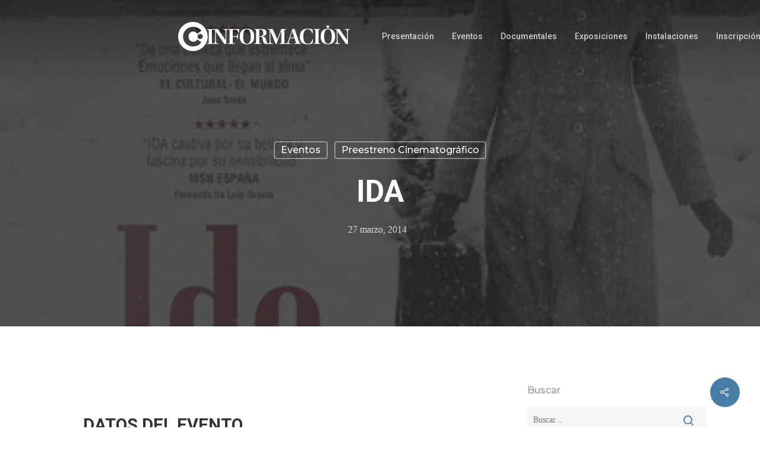

--- FILE ---
content_type: text/html; charset=UTF-8
request_url: https://club.diarioinformacion.com/eventos/ida/
body_size: 20009
content:
<!DOCTYPE html>

<html lang="es" class="no-js">
<head>
	
	<meta charset="UTF-8">
	
	<script>
        window.addEventListener("message", receiveMessage, false);
        alturaIframe=0;
        function receiveMessage(event){
            if(event.data.alturaIframe) {
                var iframes = document.querySelectorAll("#" + event.data.nombre);
                iframes.forEach(function(iframe){
                    alturaIframe = event.data.alturaIframe+100;
                    iframe.style.height = alturaIframe + 'px';
                })
            }
        }
    </script>
	
	<meta name="viewport" content="width=device-width, initial-scale=1, maximum-scale=1, user-scalable=0" /><meta name='robots' content='index, follow, max-image-preview:large, max-snippet:-1, max-video-preview:-1' />

	<!-- This site is optimized with the Yoast SEO plugin v21.3 - https://yoast.com/wordpress/plugins/seo/ -->
	<title>IDA</title>
	<meta name="description" content="Recogida de invitaciones (2 por persona) en el Club INFORMACIÓN (Avda. Doctor Rico, 17 - Alicante) el 27 marzo, a partir de las 10 horas (hasta agotar existencias)" />
	<link rel="canonical" href="https://club.diarioinformacion.com/eventos/ida/" />
	<meta property="og:locale" content="es_ES" />
	<meta property="og:type" content="article" />
	<meta property="og:title" content="IDA" />
	<meta property="og:description" content="Recogida de invitaciones (2 por persona) en el Club INFORMACIÓN (Avda. Doctor Rico, 17 - Alicante) el 27 marzo, a partir de las 10 horas (hasta agotar existencias)" />
	<meta property="og:url" content="https://club.diarioinformacion.com/eventos/ida/" />
	<meta property="og:site_name" content="Club Información" />
	<meta property="article:published_time" content="2014-03-27T21:30:00+00:00" />
	<meta property="og:image" content="https://club.diarioinformacion.com/media/2019/06/IMG_2014-03-13_12.14.44_foto.jpg" />
	<meta property="og:image:width" content="458" />
	<meta property="og:image:height" content="660" />
	<meta property="og:image:type" content="image/jpeg" />
	<meta name="author" content="administrador" />
	<meta name="twitter:card" content="summary_large_image" />
	<meta name="twitter:label1" content="Escrito por" />
	<meta name="twitter:data1" content="administrador" />
	<meta name="twitter:label2" content="Tiempo de lectura" />
	<meta name="twitter:data2" content="1 minuto" />
	<script type="application/ld+json" class="yoast-schema-graph">{"@context":"https://schema.org","@graph":[{"@type":"Article","@id":"https://club.diarioinformacion.com/eventos/ida/#article","isPartOf":{"@id":"https://club.diarioinformacion.com/eventos/ida/"},"author":{"name":"administrador","@id":"https://club.diarioinformacion.com/#/schema/person/fe8a7cee13872cb15fb3d2d9385b7f91"},"headline":"IDA","datePublished":"2014-03-27T21:30:00+00:00","dateModified":"2014-03-27T21:30:00+00:00","mainEntityOfPage":{"@id":"https://club.diarioinformacion.com/eventos/ida/"},"wordCount":159,"commentCount":0,"publisher":{"@id":"https://club.diarioinformacion.com/#organization"},"image":{"@id":"https://club.diarioinformacion.com/eventos/ida/#primaryimage"},"thumbnailUrl":"https://club.diarioinformacion.com/media/2019/06/IMG_2014-03-13_12.14.44_foto.jpg","articleSection":["Eventos","Preestreno cinematográfico"],"inLanguage":"es","potentialAction":[{"@type":"CommentAction","name":"Comment","target":["https://club.diarioinformacion.com/eventos/ida/#respond"]}]},{"@type":"WebPage","@id":"https://club.diarioinformacion.com/eventos/ida/","url":"https://club.diarioinformacion.com/eventos/ida/","name":"IDA","isPartOf":{"@id":"https://club.diarioinformacion.com/#website"},"primaryImageOfPage":{"@id":"https://club.diarioinformacion.com/eventos/ida/#primaryimage"},"image":{"@id":"https://club.diarioinformacion.com/eventos/ida/#primaryimage"},"thumbnailUrl":"https://club.diarioinformacion.com/media/2019/06/IMG_2014-03-13_12.14.44_foto.jpg","datePublished":"2014-03-27T21:30:00+00:00","dateModified":"2014-03-27T21:30:00+00:00","description":"Recogida de invitaciones (2 por persona) en el Club INFORMACIÓN (Avda. Doctor Rico, 17 - Alicante) el 27 marzo, a partir de las 10 horas (hasta agotar existencias)","breadcrumb":{"@id":"https://club.diarioinformacion.com/eventos/ida/#breadcrumb"},"inLanguage":"es","potentialAction":[{"@type":"ReadAction","target":["https://club.diarioinformacion.com/eventos/ida/"]}]},{"@type":"ImageObject","inLanguage":"es","@id":"https://club.diarioinformacion.com/eventos/ida/#primaryimage","url":"https://club.diarioinformacion.com/media/2019/06/IMG_2014-03-13_12.14.44_foto.jpg","contentUrl":"https://club.diarioinformacion.com/media/2019/06/IMG_2014-03-13_12.14.44_foto.jpg","width":458,"height":660},{"@type":"BreadcrumbList","@id":"https://club.diarioinformacion.com/eventos/ida/#breadcrumb","itemListElement":[{"@type":"ListItem","position":1,"name":"Portada","item":"https://club.diarioinformacion.com/"},{"@type":"ListItem","position":2,"name":"Próximos eventos","item":"https://club.diarioinformacion.com/proximos-actos/"},{"@type":"ListItem","position":3,"name":"IDA"}]},{"@type":"WebSite","@id":"https://club.diarioinformacion.com/#website","url":"https://club.diarioinformacion.com/","name":"Club Información","description":"Actos y eventos en el club información","publisher":{"@id":"https://club.diarioinformacion.com/#organization"},"potentialAction":[{"@type":"SearchAction","target":{"@type":"EntryPoint","urlTemplate":"https://club.diarioinformacion.com/?s={search_term_string}"},"query-input":"required name=search_term_string"}],"inLanguage":"es"},{"@type":"Organization","@id":"https://club.diarioinformacion.com/#organization","name":"Club Diario Información de Alicante","url":"https://club.diarioinformacion.com/","logo":{"@type":"ImageObject","inLanguage":"es","@id":"https://club.diarioinformacion.com/#/schema/logo/image/","url":"https://club.diarioinformacion.com/media/2019/06/color-header.png","contentUrl":"https://club.diarioinformacion.com/media/2019/06/color-header.png","width":306,"height":50,"caption":"Club Diario Información de Alicante"},"image":{"@id":"https://club.diarioinformacion.com/#/schema/logo/image/"}},{"@type":"Person","@id":"https://club.diarioinformacion.com/#/schema/person/fe8a7cee13872cb15fb3d2d9385b7f91","name":"administrador","url":"https://club.diarioinformacion.com/author/administrador/"}]}</script>
	<!-- / Yoast SEO plugin. -->


<link rel='dns-prefetch' href='//www.google.com' />
<link rel='dns-prefetch' href='//fonts.googleapis.com' />
<link rel="alternate" type="application/rss+xml" title="Club Información &raquo; Feed" href="https://club.diarioinformacion.com/feed/" />
<link rel="alternate" type="application/rss+xml" title="Club Información &raquo; Feed de los comentarios" href="https://club.diarioinformacion.com/comments/feed/" />
<link rel="alternate" type="application/rss+xml" title="Club Información &raquo; Comentario IDA del feed" href="https://club.diarioinformacion.com/eventos/ida/feed/" />
<script type="text/javascript">
window._wpemojiSettings = {"baseUrl":"https:\/\/s.w.org\/images\/core\/emoji\/14.0.0\/72x72\/","ext":".png","svgUrl":"https:\/\/s.w.org\/images\/core\/emoji\/14.0.0\/svg\/","svgExt":".svg","source":{"concatemoji":"https:\/\/club.diarioinformacion.com\/inc\/js\/wp-emoji-release.min.js?ver=6.3.7"}};
/*! This file is auto-generated */
!function(i,n){var o,s,e;function c(e){try{var t={supportTests:e,timestamp:(new Date).valueOf()};sessionStorage.setItem(o,JSON.stringify(t))}catch(e){}}function p(e,t,n){e.clearRect(0,0,e.canvas.width,e.canvas.height),e.fillText(t,0,0);var t=new Uint32Array(e.getImageData(0,0,e.canvas.width,e.canvas.height).data),r=(e.clearRect(0,0,e.canvas.width,e.canvas.height),e.fillText(n,0,0),new Uint32Array(e.getImageData(0,0,e.canvas.width,e.canvas.height).data));return t.every(function(e,t){return e===r[t]})}function u(e,t,n){switch(t){case"flag":return n(e,"\ud83c\udff3\ufe0f\u200d\u26a7\ufe0f","\ud83c\udff3\ufe0f\u200b\u26a7\ufe0f")?!1:!n(e,"\ud83c\uddfa\ud83c\uddf3","\ud83c\uddfa\u200b\ud83c\uddf3")&&!n(e,"\ud83c\udff4\udb40\udc67\udb40\udc62\udb40\udc65\udb40\udc6e\udb40\udc67\udb40\udc7f","\ud83c\udff4\u200b\udb40\udc67\u200b\udb40\udc62\u200b\udb40\udc65\u200b\udb40\udc6e\u200b\udb40\udc67\u200b\udb40\udc7f");case"emoji":return!n(e,"\ud83e\udef1\ud83c\udffb\u200d\ud83e\udef2\ud83c\udfff","\ud83e\udef1\ud83c\udffb\u200b\ud83e\udef2\ud83c\udfff")}return!1}function f(e,t,n){var r="undefined"!=typeof WorkerGlobalScope&&self instanceof WorkerGlobalScope?new OffscreenCanvas(300,150):i.createElement("canvas"),a=r.getContext("2d",{willReadFrequently:!0}),o=(a.textBaseline="top",a.font="600 32px Arial",{});return e.forEach(function(e){o[e]=t(a,e,n)}),o}function t(e){var t=i.createElement("script");t.src=e,t.defer=!0,i.head.appendChild(t)}"undefined"!=typeof Promise&&(o="wpEmojiSettingsSupports",s=["flag","emoji"],n.supports={everything:!0,everythingExceptFlag:!0},e=new Promise(function(e){i.addEventListener("DOMContentLoaded",e,{once:!0})}),new Promise(function(t){var n=function(){try{var e=JSON.parse(sessionStorage.getItem(o));if("object"==typeof e&&"number"==typeof e.timestamp&&(new Date).valueOf()<e.timestamp+604800&&"object"==typeof e.supportTests)return e.supportTests}catch(e){}return null}();if(!n){if("undefined"!=typeof Worker&&"undefined"!=typeof OffscreenCanvas&&"undefined"!=typeof URL&&URL.createObjectURL&&"undefined"!=typeof Blob)try{var e="postMessage("+f.toString()+"("+[JSON.stringify(s),u.toString(),p.toString()].join(",")+"));",r=new Blob([e],{type:"text/javascript"}),a=new Worker(URL.createObjectURL(r),{name:"wpTestEmojiSupports"});return void(a.onmessage=function(e){c(n=e.data),a.terminate(),t(n)})}catch(e){}c(n=f(s,u,p))}t(n)}).then(function(e){for(var t in e)n.supports[t]=e[t],n.supports.everything=n.supports.everything&&n.supports[t],"flag"!==t&&(n.supports.everythingExceptFlag=n.supports.everythingExceptFlag&&n.supports[t]);n.supports.everythingExceptFlag=n.supports.everythingExceptFlag&&!n.supports.flag,n.DOMReady=!1,n.readyCallback=function(){n.DOMReady=!0}}).then(function(){return e}).then(function(){var e;n.supports.everything||(n.readyCallback(),(e=n.source||{}).concatemoji?t(e.concatemoji):e.wpemoji&&e.twemoji&&(t(e.twemoji),t(e.wpemoji)))}))}((window,document),window._wpemojiSettings);
</script>
<style type="text/css">
img.wp-smiley,
img.emoji {
	display: inline !important;
	border: none !important;
	box-shadow: none !important;
	height: 1em !important;
	width: 1em !important;
	margin: 0 0.07em !important;
	vertical-align: -0.1em !important;
	background: none !important;
	padding: 0 !important;
}
</style>
	<link rel='stylesheet' id='wp-block-library-css' href='https://club.diarioinformacion.com/inc/css/dist/block-library/style.min.css?ver=6.3.7' type='text/css' media='all' />
<style id='classic-theme-styles-inline-css' type='text/css'>
/*! This file is auto-generated */
.wp-block-button__link{color:#fff;background-color:#32373c;border-radius:9999px;box-shadow:none;text-decoration:none;padding:calc(.667em + 2px) calc(1.333em + 2px);font-size:1.125em}.wp-block-file__button{background:#32373c;color:#fff;text-decoration:none}
</style>
<style id='global-styles-inline-css' type='text/css'>
body{--wp--preset--color--black: #000000;--wp--preset--color--cyan-bluish-gray: #abb8c3;--wp--preset--color--white: #ffffff;--wp--preset--color--pale-pink: #f78da7;--wp--preset--color--vivid-red: #cf2e2e;--wp--preset--color--luminous-vivid-orange: #ff6900;--wp--preset--color--luminous-vivid-amber: #fcb900;--wp--preset--color--light-green-cyan: #7bdcb5;--wp--preset--color--vivid-green-cyan: #00d084;--wp--preset--color--pale-cyan-blue: #8ed1fc;--wp--preset--color--vivid-cyan-blue: #0693e3;--wp--preset--color--vivid-purple: #9b51e0;--wp--preset--gradient--vivid-cyan-blue-to-vivid-purple: linear-gradient(135deg,rgba(6,147,227,1) 0%,rgb(155,81,224) 100%);--wp--preset--gradient--light-green-cyan-to-vivid-green-cyan: linear-gradient(135deg,rgb(122,220,180) 0%,rgb(0,208,130) 100%);--wp--preset--gradient--luminous-vivid-amber-to-luminous-vivid-orange: linear-gradient(135deg,rgba(252,185,0,1) 0%,rgba(255,105,0,1) 100%);--wp--preset--gradient--luminous-vivid-orange-to-vivid-red: linear-gradient(135deg,rgba(255,105,0,1) 0%,rgb(207,46,46) 100%);--wp--preset--gradient--very-light-gray-to-cyan-bluish-gray: linear-gradient(135deg,rgb(238,238,238) 0%,rgb(169,184,195) 100%);--wp--preset--gradient--cool-to-warm-spectrum: linear-gradient(135deg,rgb(74,234,220) 0%,rgb(151,120,209) 20%,rgb(207,42,186) 40%,rgb(238,44,130) 60%,rgb(251,105,98) 80%,rgb(254,248,76) 100%);--wp--preset--gradient--blush-light-purple: linear-gradient(135deg,rgb(255,206,236) 0%,rgb(152,150,240) 100%);--wp--preset--gradient--blush-bordeaux: linear-gradient(135deg,rgb(254,205,165) 0%,rgb(254,45,45) 50%,rgb(107,0,62) 100%);--wp--preset--gradient--luminous-dusk: linear-gradient(135deg,rgb(255,203,112) 0%,rgb(199,81,192) 50%,rgb(65,88,208) 100%);--wp--preset--gradient--pale-ocean: linear-gradient(135deg,rgb(255,245,203) 0%,rgb(182,227,212) 50%,rgb(51,167,181) 100%);--wp--preset--gradient--electric-grass: linear-gradient(135deg,rgb(202,248,128) 0%,rgb(113,206,126) 100%);--wp--preset--gradient--midnight: linear-gradient(135deg,rgb(2,3,129) 0%,rgb(40,116,252) 100%);--wp--preset--font-size--small: 13px;--wp--preset--font-size--medium: 20px;--wp--preset--font-size--large: 36px;--wp--preset--font-size--x-large: 42px;--wp--preset--spacing--20: 0.44rem;--wp--preset--spacing--30: 0.67rem;--wp--preset--spacing--40: 1rem;--wp--preset--spacing--50: 1.5rem;--wp--preset--spacing--60: 2.25rem;--wp--preset--spacing--70: 3.38rem;--wp--preset--spacing--80: 5.06rem;--wp--preset--shadow--natural: 6px 6px 9px rgba(0, 0, 0, 0.2);--wp--preset--shadow--deep: 12px 12px 50px rgba(0, 0, 0, 0.4);--wp--preset--shadow--sharp: 6px 6px 0px rgba(0, 0, 0, 0.2);--wp--preset--shadow--outlined: 6px 6px 0px -3px rgba(255, 255, 255, 1), 6px 6px rgba(0, 0, 0, 1);--wp--preset--shadow--crisp: 6px 6px 0px rgba(0, 0, 0, 1);}:where(.is-layout-flex){gap: 0.5em;}:where(.is-layout-grid){gap: 0.5em;}body .is-layout-flow > .alignleft{float: left;margin-inline-start: 0;margin-inline-end: 2em;}body .is-layout-flow > .alignright{float: right;margin-inline-start: 2em;margin-inline-end: 0;}body .is-layout-flow > .aligncenter{margin-left: auto !important;margin-right: auto !important;}body .is-layout-constrained > .alignleft{float: left;margin-inline-start: 0;margin-inline-end: 2em;}body .is-layout-constrained > .alignright{float: right;margin-inline-start: 2em;margin-inline-end: 0;}body .is-layout-constrained > .aligncenter{margin-left: auto !important;margin-right: auto !important;}body .is-layout-constrained > :where(:not(.alignleft):not(.alignright):not(.alignfull)){max-width: var(--wp--style--global--content-size);margin-left: auto !important;margin-right: auto !important;}body .is-layout-constrained > .alignwide{max-width: var(--wp--style--global--wide-size);}body .is-layout-flex{display: flex;}body .is-layout-flex{flex-wrap: wrap;align-items: center;}body .is-layout-flex > *{margin: 0;}body .is-layout-grid{display: grid;}body .is-layout-grid > *{margin: 0;}:where(.wp-block-columns.is-layout-flex){gap: 2em;}:where(.wp-block-columns.is-layout-grid){gap: 2em;}:where(.wp-block-post-template.is-layout-flex){gap: 1.25em;}:where(.wp-block-post-template.is-layout-grid){gap: 1.25em;}.has-black-color{color: var(--wp--preset--color--black) !important;}.has-cyan-bluish-gray-color{color: var(--wp--preset--color--cyan-bluish-gray) !important;}.has-white-color{color: var(--wp--preset--color--white) !important;}.has-pale-pink-color{color: var(--wp--preset--color--pale-pink) !important;}.has-vivid-red-color{color: var(--wp--preset--color--vivid-red) !important;}.has-luminous-vivid-orange-color{color: var(--wp--preset--color--luminous-vivid-orange) !important;}.has-luminous-vivid-amber-color{color: var(--wp--preset--color--luminous-vivid-amber) !important;}.has-light-green-cyan-color{color: var(--wp--preset--color--light-green-cyan) !important;}.has-vivid-green-cyan-color{color: var(--wp--preset--color--vivid-green-cyan) !important;}.has-pale-cyan-blue-color{color: var(--wp--preset--color--pale-cyan-blue) !important;}.has-vivid-cyan-blue-color{color: var(--wp--preset--color--vivid-cyan-blue) !important;}.has-vivid-purple-color{color: var(--wp--preset--color--vivid-purple) !important;}.has-black-background-color{background-color: var(--wp--preset--color--black) !important;}.has-cyan-bluish-gray-background-color{background-color: var(--wp--preset--color--cyan-bluish-gray) !important;}.has-white-background-color{background-color: var(--wp--preset--color--white) !important;}.has-pale-pink-background-color{background-color: var(--wp--preset--color--pale-pink) !important;}.has-vivid-red-background-color{background-color: var(--wp--preset--color--vivid-red) !important;}.has-luminous-vivid-orange-background-color{background-color: var(--wp--preset--color--luminous-vivid-orange) !important;}.has-luminous-vivid-amber-background-color{background-color: var(--wp--preset--color--luminous-vivid-amber) !important;}.has-light-green-cyan-background-color{background-color: var(--wp--preset--color--light-green-cyan) !important;}.has-vivid-green-cyan-background-color{background-color: var(--wp--preset--color--vivid-green-cyan) !important;}.has-pale-cyan-blue-background-color{background-color: var(--wp--preset--color--pale-cyan-blue) !important;}.has-vivid-cyan-blue-background-color{background-color: var(--wp--preset--color--vivid-cyan-blue) !important;}.has-vivid-purple-background-color{background-color: var(--wp--preset--color--vivid-purple) !important;}.has-black-border-color{border-color: var(--wp--preset--color--black) !important;}.has-cyan-bluish-gray-border-color{border-color: var(--wp--preset--color--cyan-bluish-gray) !important;}.has-white-border-color{border-color: var(--wp--preset--color--white) !important;}.has-pale-pink-border-color{border-color: var(--wp--preset--color--pale-pink) !important;}.has-vivid-red-border-color{border-color: var(--wp--preset--color--vivid-red) !important;}.has-luminous-vivid-orange-border-color{border-color: var(--wp--preset--color--luminous-vivid-orange) !important;}.has-luminous-vivid-amber-border-color{border-color: var(--wp--preset--color--luminous-vivid-amber) !important;}.has-light-green-cyan-border-color{border-color: var(--wp--preset--color--light-green-cyan) !important;}.has-vivid-green-cyan-border-color{border-color: var(--wp--preset--color--vivid-green-cyan) !important;}.has-pale-cyan-blue-border-color{border-color: var(--wp--preset--color--pale-cyan-blue) !important;}.has-vivid-cyan-blue-border-color{border-color: var(--wp--preset--color--vivid-cyan-blue) !important;}.has-vivid-purple-border-color{border-color: var(--wp--preset--color--vivid-purple) !important;}.has-vivid-cyan-blue-to-vivid-purple-gradient-background{background: var(--wp--preset--gradient--vivid-cyan-blue-to-vivid-purple) !important;}.has-light-green-cyan-to-vivid-green-cyan-gradient-background{background: var(--wp--preset--gradient--light-green-cyan-to-vivid-green-cyan) !important;}.has-luminous-vivid-amber-to-luminous-vivid-orange-gradient-background{background: var(--wp--preset--gradient--luminous-vivid-amber-to-luminous-vivid-orange) !important;}.has-luminous-vivid-orange-to-vivid-red-gradient-background{background: var(--wp--preset--gradient--luminous-vivid-orange-to-vivid-red) !important;}.has-very-light-gray-to-cyan-bluish-gray-gradient-background{background: var(--wp--preset--gradient--very-light-gray-to-cyan-bluish-gray) !important;}.has-cool-to-warm-spectrum-gradient-background{background: var(--wp--preset--gradient--cool-to-warm-spectrum) !important;}.has-blush-light-purple-gradient-background{background: var(--wp--preset--gradient--blush-light-purple) !important;}.has-blush-bordeaux-gradient-background{background: var(--wp--preset--gradient--blush-bordeaux) !important;}.has-luminous-dusk-gradient-background{background: var(--wp--preset--gradient--luminous-dusk) !important;}.has-pale-ocean-gradient-background{background: var(--wp--preset--gradient--pale-ocean) !important;}.has-electric-grass-gradient-background{background: var(--wp--preset--gradient--electric-grass) !important;}.has-midnight-gradient-background{background: var(--wp--preset--gradient--midnight) !important;}.has-small-font-size{font-size: var(--wp--preset--font-size--small) !important;}.has-medium-font-size{font-size: var(--wp--preset--font-size--medium) !important;}.has-large-font-size{font-size: var(--wp--preset--font-size--large) !important;}.has-x-large-font-size{font-size: var(--wp--preset--font-size--x-large) !important;}
.wp-block-navigation a:where(:not(.wp-element-button)){color: inherit;}
:where(.wp-block-post-template.is-layout-flex){gap: 1.25em;}:where(.wp-block-post-template.is-layout-grid){gap: 1.25em;}
:where(.wp-block-columns.is-layout-flex){gap: 2em;}:where(.wp-block-columns.is-layout-grid){gap: 2em;}
.wp-block-pullquote{font-size: 1.5em;line-height: 1.6;}
</style>
<link rel='stylesheet' id='contact-form-7-css' href='https://club.diarioinformacion.com/cont/plugins/contact-form-7/includes/css/styles.css?ver=5.1.8' type='text/css' media='all' />
<style id='contact-form-7-inline-css' type='text/css'>
.wpcf7 .wpcf7-recaptcha iframe {margin-bottom: 0;}.wpcf7 .wpcf7-recaptcha[data-align="center"] > div {margin: 0 auto;}.wpcf7 .wpcf7-recaptcha[data-align="right"] > div {margin: 0 0 0 auto;}
</style>
<link rel='stylesheet' id='salient-social-css' href='https://club.diarioinformacion.com/cont/plugins/salient-social/css/style.css?ver=1.0' type='text/css' media='all' />
<style id='salient-social-inline-css' type='text/css'>

  .sharing-default-minimal .nectar-love.loved,
  body .nectar-social[data-color-override="override"].fixed > a:before, 
  body .nectar-social[data-color-override="override"].fixed .nectar-social-inner a,
  .sharing-default-minimal .nectar-social[data-color-override="override"] .nectar-social-inner a:hover {
    background-color: #487ea5;
  }
  .nectar-social.hover .nectar-love.loved,
  .nectar-social.hover > .nectar-love-button a:hover,
  .nectar-social[data-color-override="override"].hover > div a:hover,
  #single-below-header .nectar-social[data-color-override="override"].hover > div a:hover,
  .nectar-social[data-color-override="override"].hover .share-btn:hover,
  .sharing-default-minimal .nectar-social[data-color-override="override"] .nectar-social-inner a {
    border-color: #487ea5;
  }
  #single-below-header .nectar-social.hover .nectar-love.loved i,
  #single-below-header .nectar-social.hover[data-color-override="override"] a:hover,
  #single-below-header .nectar-social.hover[data-color-override="override"] a:hover i,
  #single-below-header .nectar-social.hover .nectar-love-button a:hover i,
  .nectar-love:hover i,
  .hover .nectar-love:hover .total_loves,
  .nectar-love.loved i,
  .nectar-social.hover .nectar-love.loved .total_loves,
  .nectar-social.hover .share-btn:hover, 
  .nectar-social[data-color-override="override"].hover .nectar-social-inner a:hover,
  .nectar-social[data-color-override="override"].hover > div:hover span,
  .sharing-default-minimal .nectar-social[data-color-override="override"] .nectar-social-inner a:not(:hover) i,
  .sharing-default-minimal .nectar-social[data-color-override="override"] .nectar-social-inner a:not(:hover) {
    color: #487ea5;
  }
</style>
<link rel='stylesheet' id='font-awesome-css' href='https://club.diarioinformacion.com/template/css/font-awesome.min.css?ver=4.6.4' type='text/css' media='all' />
<link rel='stylesheet' id='parent-style-css' href='https://club.diarioinformacion.com/template/style.css?ver=10.5.1' type='text/css' media='all' />
<link rel='stylesheet' id='main-styles-css' href='https://club.diarioinformacion.com/template/css/style.css?ver=10.5.1' type='text/css' media='all' />
<style id='main-styles-inline-css' type='text/css'>
html:not(.page-trans-loaded) { background-color: #ffffff; }
</style>
<link rel='stylesheet' id='nectar-single-styles-css' href='https://club.diarioinformacion.com/template/css/single.css?ver=10.5.1' type='text/css' media='all' />
<link rel='stylesheet' id='magnific-css' href='https://club.diarioinformacion.com/template/css/plugins/magnific.css?ver=8.6.0' type='text/css' media='all' />
<link rel='stylesheet' id='nectar_default_font_open_sans-css' href='https://fonts.googleapis.com/css?family=Open+Sans%3A300%2C400%2C600%2C700&#038;subset=latin%2Clatin-ext' type='text/css' media='all' />
<link rel='stylesheet' id='responsive-css' href='https://club.diarioinformacion.com/template/css/responsive.css?ver=10.5.1' type='text/css' media='all' />
<link rel='stylesheet' id='salient-child-style-css' href='https://club.diarioinformacion.com/clubinformacion/style.css?ver=10.5.1' type='text/css' media='all' />
<link rel='stylesheet' id='skin-material-css' href='https://club.diarioinformacion.com/template/css/skin-material.css?ver=10.5.1' type='text/css' media='all' />
<link rel='stylesheet' id='dynamic-css-css' href='https://club.diarioinformacion.com/template/css/salient-dynamic-styles.css?ver=84202' type='text/css' media='all' />
<style id='dynamic-css-inline-css' type='text/css'>
.no-rgba #header-space{display:none;}@media only screen and (max-width:999px){body #header-space[data-header-mobile-fixed="1"]{display:none;}#header-outer[data-mobile-fixed="false"]{position:absolute;}}@media only screen and (max-width:999px){body:not(.nectar-no-flex-height) #header-space[data-secondary-header-display="full"]:not([data-header-mobile-fixed="false"]){display:block!important;margin-bottom:-50px;}#header-space[data-secondary-header-display="full"][data-header-mobile-fixed="false"]{display:none;}}@media only screen and (min-width:1000px){#header-space{display:none;}.nectar-slider-wrap.first-section,.parallax_slider_outer.first-section,.full-width-content.first-section,.parallax_slider_outer.first-section .swiper-slide .content,.nectar-slider-wrap.first-section .swiper-slide .content,#page-header-bg,.nder-page-header,#page-header-wrap,.full-width-section.first-section{margin-top:0!important;}body #page-header-bg,body #page-header-wrap{height:122px;}body #search-outer{z-index:100000;}}@media only screen and (min-width:1000px){#page-header-wrap.fullscreen-header,#page-header-wrap.fullscreen-header #page-header-bg,html:not(.nectar-box-roll-loaded) .nectar-box-roll > #page-header-bg.fullscreen-header,.nectar_fullscreen_zoom_recent_projects,#nectar_fullscreen_rows:not(.afterLoaded) > div{height:100vh;}.wpb_row.vc_row-o-full-height.top-level,.wpb_row.vc_row-o-full-height.top-level > .col.span_12{min-height:100vh;}#page-header-bg[data-alignment-v="middle"] .span_6 .inner-wrap,#page-header-bg[data-alignment-v="top"] .span_6 .inner-wrap{padding-top:86px;}.nectar-slider-wrap[data-fullscreen="true"]:not(.loaded),.nectar-slider-wrap[data-fullscreen="true"]:not(.loaded) .swiper-container{height:calc(100vh + 2px)!important;}.admin-bar .nectar-slider-wrap[data-fullscreen="true"]:not(.loaded),.admin-bar .nectar-slider-wrap[data-fullscreen="true"]:not(.loaded) .swiper-container{height:calc(100vh - 30px)!important;}}@media only screen and (max-width:999px){#page-header-bg[data-alignment-v="middle"]:not(.fullscreen-header) .span_6 .inner-wrap,#page-header-bg[data-alignment-v="top"] .span_6 .inner-wrap{padding-top:34px;}.vc_row.top-level.full-width-section:not(.full-width-ns) > .span_12,#page-header-bg[data-alignment-v="bottom"] .span_6 .inner-wrap{padding-top:24px;}}@media only screen and (max-width:690px){.vc_row.top-level.full-width-section:not(.full-width-ns) > .span_12{padding-top:34px;}}@media only screen and (max-width:999px){.full-width-ns .nectar-slider-wrap .swiper-slide[data-y-pos="middle"] .content,.full-width-ns .nectar-slider-wrap .swiper-slide[data-y-pos="top"] .content{padding-top:30px;}}
</style>
<link rel='stylesheet' id='redux-google-fonts-salient_redux-css' href='https://fonts.googleapis.com/css?family=Roboto%3A500%2C700%2C400%2C400italic%7CNunito%3A400%2C700%7CMontserrat%3A500&#038;subset=latin&#038;ver=1669976738' type='text/css' media='all' />
<script type='text/javascript' src='https://club.diarioinformacion.com/inc/js/jquery/jquery.min.js?ver=3.7.0' id='jquery-core-js'></script>
<script type='text/javascript' src='https://club.diarioinformacion.com/inc/js/jquery/jquery-migrate.min.js?ver=3.4.1' id='jquery-migrate-js'></script>
<link rel="https://api.w.org/" href="https://club.diarioinformacion.com/wp-json/" /><link rel="alternate" type="application/json" href="https://club.diarioinformacion.com/wp-json/wp/v2/posts/7176" /><link rel="EditURI" type="application/rsd+xml" title="RSD" href="https://club.diarioinformacion.com/xmlrpc.php?rsd" />
<link rel='shortlink' href='https://club.diarioinformacion.com/?p=7176' />
<link rel="alternate" type="application/json+oembed" href="https://club.diarioinformacion.com/wp-json/oembed/1.0/embed?url=https%3A%2F%2Fclub.diarioinformacion.com%2Feventos%2Fida%2F" />
<link rel="alternate" type="text/xml+oembed" href="https://club.diarioinformacion.com/wp-json/oembed/1.0/embed?url=https%3A%2F%2Fclub.diarioinformacion.com%2Feventos%2Fida%2F&#038;format=xml" />
<script type="text/javascript"> var root = document.getElementsByTagName( "html" )[0]; root.setAttribute( "class", "js" ); </script><!-- start tms v1.0 -->

              <script type="text/javascript">

              var utag_data = {

                            'site': 'inf',

                            'epi_tipo_agrupacion': 'nucleo',

                            'epi_visualizacion': 'web-clasica',

                            'epi_ambito': 'editorial',

                            'epi_categoria': 'mas',

                            'epi_seccion': 'club',

                            'epi_seccion_padre': 'club',

                            'epi_tipo': 'noticia-ficha',

                            'epi_plataforma_acceso': 'web'

              };

              </script>

 
<!-- start tms v1.11 -->
    <script>if(window.__utag_proxy_enabled=!0,window.dataLayer=window.dataLayer||[],function(){var a={epi:{}};try{if(utag_data){for(var e in utag_data)a[e]=utag_data[e];Object.keys(a).forEach(function(e){e.match(/^epi_/)&&(a.epi[e.replace("epi_","")]=a[e],delete a[e])})}else;a.event="datalayer-pre-initialized",window.dataLayer.push(a)}catch(e){a.event="datalayer-pre-initialized",window.dataLayer.push(a)}}(),"undefined"==typeof utag)try{window.utag={view:function(a,e,t){window.dataLayer.push({event:"virtual-pageview",path:document.location.pathname,pageViewData:a})},link:function(a,e,t){var n=JSON.parse(JSON.stringify(a));if(n.eventCat&&n.eventAct)switch(n.eventLbl||(n.eventLbl=void 0),n.eventVal||(n.eventVal=void 0),n.non_interaction||(n.non_interaction=!1),n.eventCat){case"KIOSCO_CONSUMO":window.dataLayer.push({event:"virtual-pageview",path:"/visor/"+n.eventAct});break;case"Adblock":break;default:window.dataLayer.push({event:"gaEvent",eventData:n})}n.socialNetwork&&n.socialAction&&window.dataLayer.push({event:"gaSocial",eventData:n})},track:function(a,e,t,n,i){}}}catch(a){}</script>

    <script>(function(w,d,s,l,i){w[l]=w[l]||[];w[l].push({'gtm.start':
    new Date().getTime(),event:'gtm.js'});var f=d.getElementsByTagName(s)[0],
    j=d.createElement(s),dl=l!='dataLayer'?'&l='+l:'';j.async=true;j.src=
    'https://www.googletagmanager.com/gtm.js?id='+i+dl;f.parentNode.insertBefore(j,f);
    })(window,document,'script','dataLayer','GTM-K3F8ZWT');</script>
<!-- end tms v1.0 -->
<script type="text/javascript" src="https://trafico.prensaiberica.es/cmp/min/prensaiberica-es.js"></script>
<!--[if lte IE 9]><link rel="stylesheet" type="text/css" href="https://club.diarioinformacion.com/cont/plugins/js_composer_salient/assets/css/vc_lte_ie9.min.css" media="screen"><![endif]--><link rel="icon" href="https://club.diarioinformacion.com/media/2019/06/cropped-color-header-32x32.png" sizes="32x32" />
<link rel="icon" href="https://club.diarioinformacion.com/media/2019/06/cropped-color-header-192x192.png" sizes="192x192" />
<link rel="apple-touch-icon" href="https://club.diarioinformacion.com/media/2019/06/cropped-color-header-180x180.png" />
<meta name="msapplication-TileImage" content="https://club.diarioinformacion.com/media/2019/06/cropped-color-header-270x270.png" />
		<style type="text/css" id="wp-custom-css">
			.actos{
border-radius: 5px;
	border-color:  #e8e8e8;
padding: 2px 8px;
}
#cta-ventajas h3{
	margin-top:35px;
}
.single-post .bottom-meta,.single-post .comments-section {
    display: none !important;
}

.single-post .row ,.single-post #post-area > article .content-inner {
    padding-bottom: 0px !important;
}
.category .subheader{
	display:none;
}
.category h1{
	text-align: center;
}
#wp-calendar tr td a{
    border-bottom: 2px solid #077fa8;
    font-weight: 700
}
.label-promo-registro{
	background-color: #077fa8;
	padding: 4px;
	text-align:center;
	width: 100%;
	display: block;
	border-radius: 7px;
	color:white;
}
.extra-info-panel{
    background-color:#fff;
    padding: 10px;
    border-radius: 5px;
    font-size: 14px;
}
.extra-info-panel h2{
    border-bottom: 2px solid #487ea5
}
.extra-info-panel i{
    color: #487ea5;
}
.single [data-post-hs="default_minimal"] .page-header-bg-image::after{
	background-color: rgba(45,45,45,0.80);
}
.single .entry-title{
	text-transform: initial !important;
}
.excerpt{
	display:none;
}
.masonry.material .masonry-blog-item .grav-wrap{
	margin-top:10px
}		</style>
		<noscript><style type="text/css"> .wpb_animate_when_almost_visible { opacity: 1; }</style></noscript>
</head>


<body class="post-template-default single single-post postid-7176 single-format-standard material wpb-js-composer js-comp-ver-5.7 vc_responsive"data-footer-reveal="false" data-footer-reveal-shadow="none" data-header-format="default" data-body-border="off" data-boxed-style="" data-header-breakpoint="1000" data-dropdown-style="minimal" data-cae="easeOutQuart" data-cad="700" data-megamenu-width="full-width" data-aie="zoom-out" data-ls="magnific" data-apte="horizontal_swipe_basic" data-hhun="1" data-fancy-form-rcs="default" data-form-style="minimal" data-form-submit="regular" data-is="minimal" data-button-style="slightly_rounded_shadow" data-user-account-button="false" data-header-inherit-rc="false" data-header-search="true" data-animated-anchors="true" data-ajax-transitions="true" data-full-width-header="false" data-slide-out-widget-area="true" data-slide-out-widget-area-style="slide-out-from-right" data-user-set-ocm="off" data-loading-animation="none" data-bg-header="true" data-responsive="1" data-ext-responsive="true" data-header-resize="0" data-header-color="custom" data-cart="false" data-remove-m-parallax="" data-remove-m-video-bgs="" data-force-header-trans-color="light" data-smooth-scrolling="0" data-permanent-transparent="false" >
	
	<script type="text/javascript"> if(navigator.userAgent.match(/(Android|iPod|iPhone|iPad|BlackBerry|IEMobile|Opera Mini)/)) { document.body.className += " using-mobile-browser "; } </script><div class="ocm-effect-wrap"><div class="ocm-effect-wrap-inner"><div id="ajax-loading-screen" data-disable-mobile="1" data-disable-fade-on-click="0" data-effect="horizontal_swipe_basic" data-method="standard"><div class="reveal-1"></div><div class="reveal-2"></div></div>	
	<div id="header-space"  data-header-mobile-fixed='1'></div> 
	
		
	<div id="header-outer" data-has-menu="true" data-has-buttons="yes" data-using-pr-menu="false" data-mobile-fixed="1" data-ptnm="false" data-lhe="animated_underline" data-user-set-bg="#ffffff" data-format="default" data-permanent-transparent="false" data-megamenu-rt="1" data-remove-fixed="0" data-header-resize="0" data-cart="false" data-transparency-option="" data-box-shadow="none" data-shrink-num="6" data-using-secondary="0" data-using-logo="1" data-logo-height="50" data-m-logo-height="24" data-padding="36" data-full-width="false" data-condense="false" data-transparent-header="true" data-transparent-shadow-helper="true" data-remove-border="true" class="transparent">
		
		
<div id="search-outer" class="nectar">
	<div id="search">
		<div class="container">
			 <div id="search-box">
				 <div class="inner-wrap">
					 <div class="col span_12">
						  <form role="search" action="https://club.diarioinformacion.com/" method="GET">
														 <input type="text" name="s"  value="" placeholder="Buscar" />
							 
						<span>Pulsa enter para buscar o ESC para salir.</span>						</form>
					</div><!--/span_12-->
				</div><!--/inner-wrap-->
			 </div><!--/search-box-->
			 <div id="close"><a href="#">
				<span class="close-wrap"> <span class="close-line close-line1"></span> <span class="close-line close-line2"></span> </span>				 </a></div>
		 </div><!--/container-->
	</div><!--/search-->
</div><!--/search-outer-->

<header id="top">
	<div class="container">
		<div class="row">
			<div class="col span_3">
				<a id="logo" style="margin-right: 10px;" href="https://www.informacion.es" data-supplied-ml-starting-dark="false" data-supplied-ml-starting="false" data-supplied-ml="false" >
					<img src="https://estaticos-cdn.informacion.es/images/logo-informacion.png?id=6285f85b0bcdd4a75346" style="width: 200px; height: auto;"> 
				</a>
				<a id="logo" href="https://club.diarioinformacion.com" data-supplied-ml-starting-dark="false" data-supplied-ml-starting="false" data-supplied-ml="false" >
					<img class="stnd default-logo" alt="Club Información" src="https://club.diarioinformacion.com/media/2019/06/color-header.png" srcset="https://club.diarioinformacion.com/media/2019/06/color-header.png 1x, https://club.diarioinformacion.com/media/2019/06/color-header.png 2x" /><img class="starting-logo default-logo"  alt="Club Información" src="https://club.diarioinformacion.com/media/2019/12/header-white.png" srcset="https://club.diarioinformacion.com/media/2019/12/header-white.png 1x, https://club.diarioinformacion.com/media/2019/12/header-white.png 2x" /><img class="starting-logo dark-version default-logo"  alt="Club Información" src="https://club.diarioinformacion.com/media/2019/06/color-header.png" srcset="https://club.diarioinformacion.com/media/2019/06/color-header.png 1x, https://club.diarioinformacion.com/media/2019/06/color-header.png 2x" /> 
				</a>
							</div><!--/span_3-->
			
			<div class="col span_9 col_last">
									<a class="mobile-search" href="#searchbox"><span class="nectar-icon icon-salient-search" aria-hidden="true"></span></a>
										<div class="slide-out-widget-area-toggle mobile-icon slide-out-from-right" data-icon-animation="simple-transform">
						<div> <a href="#sidewidgetarea" class="closed"> <span> <i class="lines-button x2"> <i class="lines"></i> </i> </span> </a> </div> 
					</div>
								
									
					<nav>
						
						<ul class="sf-menu">	
							<li id="menu-item-8842" class="menu-item menu-item-type-post_type menu-item-object-page menu-item-8842"><a href="https://club.diarioinformacion.com/presentacion/">Presentación</a></li>
<li id="menu-item-8844" class="menu-item menu-item-type-taxonomy menu-item-object-category current-post-ancestor current-menu-parent current-post-parent menu-item-has-children menu-item-8844"><a href="https://club.diarioinformacion.com/categoria/eventos/">Eventos</a>
<ul class="sub-menu">
	<li id="menu-item-11094" class="menu-item menu-item-type-taxonomy menu-item-object-category menu-item-11094"><a href="https://club.diarioinformacion.com/categoria/actos-anteriores/">Eventos anteriores</a></li>
	<li id="menu-item-11103" class="menu-item menu-item-type-taxonomy menu-item-object-category menu-item-11103"><a href="https://club.diarioinformacion.com/categoria/proximos-actos/">Próximos eventos</a></li>
</ul>
</li>
<li id="menu-item-10932" class="menu-item menu-item-type-post_type menu-item-object-page menu-item-10932"><a href="https://club.diarioinformacion.com/documentales/">Documentales</a></li>
<li id="menu-item-8845" class="menu-item menu-item-type-taxonomy menu-item-object-category menu-item-8845"><a href="https://club.diarioinformacion.com/categoria/exposiciones/">Exposiciones</a></li>
<li id="menu-item-8872" class="menu-item menu-item-type-post_type menu-item-object-page menu-item-has-children menu-item-8872"><a href="https://club.diarioinformacion.com/instalaciones/">Instalaciones</a>
<ul class="sub-menu">
	<li id="menu-item-8839" class="menu-item menu-item-type-post_type menu-item-object-page menu-item-8839"><a href="https://club.diarioinformacion.com/instalaciones/sala-de-proyecciones/">Sala de proyecciones</a></li>
	<li id="menu-item-9418" class="menu-item menu-item-type-post_type menu-item-object-page menu-item-9418"><a href="https://club.diarioinformacion.com/instalaciones/sala-de-exposiciones/">Sala de exposiciones</a></li>
</ul>
</li>
<li id="menu-item-8841" class="menu-item menu-item-type-post_type menu-item-object-page menu-item-8841"><a href="https://club.diarioinformacion.com/inscripcion-club/">Inscripción</a></li>
<li id="menu-item-9947" class="menu-item menu-item-type-post_type menu-item-object-page menu-item-9947"><a href="https://club.diarioinformacion.com/preestrenos-cinematograficos/">Preestrenos cinematográficos</a></li>
<li id="menu-item-8840" class="menu-item menu-item-type-post_type menu-item-object-page menu-item-8840"><a href="https://club.diarioinformacion.com/contacto/">Contacto</a></li>
<li id="social-in-menu" class="button_social_group"></li>						</ul>
						

													<ul class="buttons sf-menu" data-user-set-ocm="off">
								
								<li id="search-btn"><div><a href="#searchbox"><span class="icon-salient-search" aria-hidden="true"></span></a></div> </li>								
							</ul>
												
					</nav>
					
										
				</div><!--/span_9-->
				
								
			</div><!--/row-->
					</div><!--/container-->
	</header>
		
	</div>
	
		
	<div id="ajax-content-wrap">
		
		<div id="page-header-wrap" data-animate-in-effect="zoom-out" data-midnight="light" class="" style="height: 550px;"><div id="page-header-bg" class="not-loaded  hentry" data-post-hs="default_minimal" data-padding-amt="normal" data-animate-in-effect="zoom-out" data-midnight="light" data-text-effect="" data-bg-pos="center" data-alignment="left" data-alignment-v="middle" data-parallax="0" data-height="550"  style="background-color: #000; height:550px;">					<div class="page-header-bg-image-wrap" id="nectar-page-header-p-wrap" data-parallax-speed="medium">
						<div class="page-header-bg-image" style="background-image: url(https://club.diarioinformacion.com/media/2019/06/IMG_2014-03-13_12.14.44_foto.jpg);"></div>
					</div> 
				<div class="container"><img class="hidden-social-img" src="https://club.diarioinformacion.com/media/2019/06/IMG_2014-03-13_12.14.44_foto.jpg" alt="IDA" />
					<div class="row">
						<div class="col span_6 section-title blog-title" data-remove-post-date="0" data-remove-post-author="1" data-remove-post-comment-number="1">
							<div class="inner-wrap">

								<a class="eventos" href="https://club.diarioinformacion.com/categoria/eventos/" >Eventos</a><a class="preestreno-cinematografico" href="https://club.diarioinformacion.com/categoria/eventos/preestreno-cinematografico/" >Preestreno cinematográfico</a>
								<h1 class="entry-title">IDA</h1>

								

																										<div id="single-below-header" data-hide-on-mobile="false">
										<span class="meta-author vcard author"><span class="fn">By <a href="https://club.diarioinformacion.com/author/administrador/" title="Entradas de administrador" rel="author">administrador</a></span></span><!--
										-->											<span class="meta-date date updated" style="line-height: 1.3;">27 marzo, 2014
											<br>											</span>
										<!--
										--><!--
									--><span class="meta-comment-count"><a href="https://club.diarioinformacion.com/eventos/ida/#respond"> No Comments</a></span>
															</div><!--/single-below-header-->
						
											</div>

				</div><!--/section-title-->
			</div><!--/row-->

			


			</div>
</div>

</div>


<!-- pixel78 -->
<div class="container-wrap" data-midnight="dark" data-remove-post-date="0" data-remove-post-author="1" data-remove-post-comment-number="1">
	<div class="container main-content">

		
		<div class="row">

			<div class="post-area col  span_9">			<!-- Modulo con datos del evento y botón para exportar-->
			<style>
				.widget-calenario {
					width: 100%;
					border-radius: 5px;
					padding: 30px;
					background-color: #fff;
					margin-bottom: 30px;
				}
				.widget-calenario .widget-title {
					font-size: 1.231rem;
					margin-bottom: 20px;
					font-weight: 600;
					border-bottom: 1px solid #eaeaea;
					padding: 20px;
					position: relative;
					display: flex;
					flex-wrap: wrap;
					justify-content: space-between;
					align-items: center;
				}
				.widget-calenario .widget-body {
					margin: 0;
					padding: 0;
					border: 0;
					font: inherit;
					vertical-align: baseline;
				}
				.widget-calenario .widget-body ul {
					list-style: none;
					padding: 0;
					margin: 0;
				}
				.widget-calenario .widget-body ul li {
					display: flex;
					align-items: flex-start;
					margin-bottom: 20px;
					border-bottom: 1px solid #eee;
					padding-bottom: 20px;
				}
				.widget-calenario .widget-icon {
					padding-right: 25px;
					width: 60px;
				}
				.widget-calenario .widget-button a {
					border-radius: 25px;
					padding: 11px 30px;
					text-transform: uppercase;
					font-size: .9231rem;
					letter-spacing: .5px;
					font-weight: 600;
					border-width: 1px;
					border-style: solid;
					color: #fff;
					display: flex;
					align-items: center;
					background-color: #077fa8;
					width: 100%;
					justify-content: center;
				}
				.gt-modal .gt-close,.gt-modal .gt-close:focus,.gt-modal .gt-close:hover {background: 0 0;border: 0;padding: 0;margin: 0;}.gt-modal .gt-close i {fill: #555;height: 12px;width: 12px;}.gt-page-content .gt-add-to-calendar {margin-top: 30px;}.gt-content-detail-box + .gt-add-to-calendar {margin-top: 40px;}.gt-add-to-calendar.gt-style-1 ul, .gt-add-to-calendar.gt-style-1 ul li {list-style: none;padding: 0;margin: 0;}.gt-add-to-calendar.gt-style-1 ul li {border-bottom: 1px solid #eee;}.gt-add-to-calendar.gt-style-1 ul li:last-child {border-bottom: 0;}.gt-add-to-calendar.gt-style-1 ul li a,.gt-add-to-calendar.gt-style-1 ul li a:visited {display: flex;align-items: center;justify-content: space-between;margin-bottom: 2px;font-weight: 600;font-size: 0.8462rem;letter-spacing: 0.5px;text-transform: uppercase;padding: 25px 0;}.gt-add-to-calendar.gt-style-1 ul li:first-child a,.gt-add-to-calendar.gt-style-1 ul li:first-child a:visited {padding-top: 0;}.gt-add-to-calendar.gt-style-1 ul li:last-child a,.gt-add-to-calendar.gt-style-1 ul li:last-child a:visited {padding-bottom: 0;}.gt-add-to-calendar.gt-style-1 ul li a:focus,.gt-add-to-calendar.gt-style-1 ul li a:hover {color: currentColor;}.gt-add-to-calendar.gt-style-1 .gt-content {display: flex;align-items: center;}.gt-add-to-calendar.gt-style-1 .gt-content svg {width: 35px;margin-right: 25px;}.gt-add-to-calendar.gt-style-1 .gt-more svg {width: 20px;opacity: 0.7;}.gt-add-to-calendar.gt-style-1 a:focus .gt-more svg,.gt-add-to-calendar.gt-style-1 a:hover .gt-more svg {-webkit-animation: gtAddtoCalendarMoreEffect 0.5s forwards;-o-animation: gtAddtoCalendarMoreEffect 0.5s forwards;animation: gtAddtoCalendarMoreEffect 0.5s forwards;}.gt-modal-title{color:#4a4a4a;font-size:1.231rem}
			</style>
			<div class="widget-calenario">
				<div class="widget-title">
					<h2>DATOS DEL EVENTO</h2>
				</div>
				<div class="widget-body">
					<ul>
						<li class="col span_4">
							<div class="widget-icon">
								<i class="fas fa-calendar-check-o" aria-hidden="true"></i>
							</div>
							<div class="widget-content">
								<div>EMPIEZA</div>
								<div>27-03-2014 </div>
							</div>
						</li>
						<li class="col span_4">
							<div class="widget-icon">
								<i class="fa fa-calendar-times-o" aria-hidden="true"></i>
							</div>
							<div class="widget-content">
								<div>TERMINA</div>
								<div>01-01-1970 </div>
							</div>
						</li>
																	</ul>
					<div class="widget-button">
						<a href="#" data-target="#gt-add-to-calendar-popup" data-toggle="modal">
							Agregar al calendario
						</a>
					</div>
				</div>
			</div>
			<!-- Modal para exportar calendario | Lo añade al final del body para que funcione -->
			<script>
				window.addEventListener('load', async function() {
					document.body.insertAdjacentHTML("beforeend",`
					<style>.modal-open{overflow:hidden}.modal-open.modal{overflow-x:hidden;overflow-y:auto}.modal{position:fixed;top:0;right:0;bottom:0;left:0;z-index:1050;display:none;overflow:hidden;outline:0}.modal-dialog{position:relative;width:auto;margin:.5rem;pointer-events:none}.modal.fade.modal-dialog{transition:-webkit-transform.3sease-out;transition:transform.3sease-out;transition:transform.3sease-out,-webkit-transform.3sease-out;-webkit-transform:translate(0,-25%);transform:translate(0,-25%)}@mediascreenand(prefers-reduced-motion:reduce){.modal.fade.modal-dialog{transition:none}}.modal.show.modal-dialog{-webkit-transform:translate(0,0);transform:translate(0,0)}.modal-dialog-centered{display:-ms-flexbox;display:flex;-ms-flex-align:center;align-items:center;min-height:calc(100% - (.5rem*2))}.modal-dialog-centered::before{display:block;height:calc(100vh-(.5rem*2));content:""}.modal-content{position:relative;display:-ms-flexbox;display:flex;-ms-flex-direction:column;flex-direction:column;width:100%;pointer-events:auto;background-color:#fff;background-clip:padding-box;border:1pxsolidrgba(0,0,0,.2);border-radius:.3rem;outline:0}.modal-backdrop{position:fixed;top:0;right:0;bottom:0;left:0;z-index:1040;background-color:#000}.modal-backdrop.fade{opacity:0}.modal-backdrop.show{opacity:.5}.modal-header{display:-ms-flexbox;display:flex;-ms-flex-align:start;align-items:flex-start;-ms-flex-pack:justify;justify-content:space-between;padding:1rem;border-bottom:1pxsolid#e9ecef;border-top-left-radius:.3rem;border-top-right-radius:.3rem}.modal-header.close{padding:1rem;margin:-1rem-1rem-1remauto}.modal-title{margin-bottom:0;line-height:1.5}.modal-body{position:relative;-ms-flex:11 auto;flex:11 auto;padding:1rem}.modal-footer{display:-ms-flexbox;display:flex;-ms-flex-align:center;align-items:center;-ms-flex-pack:end;justify-content:flex-end;padding:1rem;border-top:1pxsolid#e9ecef}.modal-footer>:not(:first-child){margin-left:.25rem}.modal-footer>:not(:last-child){margin-right:.25rem}.modal-scrollbar-measure{position:absolute;top:-9999px;width:50px;height:50px;overflow:scroll}@media(min-width:576px){.modal-dialog{max-width:500px;margin:1.75rem auto}.modal-dialog-centered{min-height:calc(100% - (1.75rem*2))}.modal-dialog-centered::before{height:calc(100vh-(1.75rem*2))}.modal-sm{max-width:300px}}@media(min-width:992px){.modal-lg{max-width:800px}}</style>
					<div class="modal fade" id="gt-add-to-calendar-popup" tabindex="-1" role="dialog" aria-labelledby="Sign In" aria-hidden="true">
						<div class="modal-dialog modal-dialog-centered" role="document">
							<div class="modal-content">
								<div class="modal-header">
									<div class="gt-modal-title">Agregar al calendario</div><button type="button" class="gt-close" data-dismiss="modal" aria-label="Close"><i class="fa fa-close"></i></button>
								</div>
								<div class="modal-body">
									<div class="gt-add-to-calendar gt-style-1">
										<ul>
											<li><a href="http://www.google.com/calendar/render?action=TEMPLATE&text=IDA+Club+Informaci%C3%B3n+evento+&dates=20140327T00/19700101T00&details=Si+quiere+mas+informaci%C3%B3n%2C+consulte+en+https%3A%2F%2Fclub.diarioinformacion.com%2Feventos%2Fida%2F" target="_blank">
													<div class="gt-content">
														<div class="gt-icon"><i class="fas fa-google fa-lg" aria-hidden="true"></i></div><span> Google Calendar</span>
													</div>
													<div class="gt-more"><i class="fas fa-arrow-right fa-lg" aria-hidden="true"></i></div>
												</a></li>
											<li class="gt-apple-calendar"><a href="javascript:void(0);" onclick="javascript:gt_event_ics.download()">
													<div class="gt-content">
														<div class="gt-icon"><i class="fas fa-apple fa-lg" aria-hidden="true"></i></div><span> Apple Calendar</span>
													</div>
													<div class="gt-more"><i class="fas fa-arrow-right fa-lg" aria-hidden="true"></i></div>
												</a></li>
											<!-- li class="gt-yahoo-calendar"><a href="https://calendar.yahoo.com/?v=60&amp;title=¿POR%20QUÉ%20INVERTIR%20EN%20BOLSA?&amp;st=20230714T103000Z&amp;et=20230714T123000Z&amp;desc=%20For%20details,%20go%20here:%20https://www.eventosprensaiberica.es/evento/por-que-invertir-en-bolsa/" target="_blank">
													<div class="gt-content">
														<div class="gt-icon"><i class="fas fa-yahoo fa-lg" aria-hidden="true"></i></div><span> Yahoo Calendar</span>
													</div>
													<div class="gt-more"><i class="fas fa-arrow-right fa-lg" aria-hidden="true"></i></div>
												</a></li -->
											<li class="gt-ics-export"><a href="javascript:void(0);" onclick="javascript:gt_event_ics.download()">
													<div class="gt-content">
														<div class="gt-icon"><i class="fas fa-download fa-lg" aria-hidden="true"></i></div><span> ICS Export</span>
													</div>
													<div class="gt-more"><i class="fas fa-arrow-right fa-lg" aria-hidden="true"></i></div>
												</a></li>
										</ul>
									</div>
								</div>
							</div>
						</div>
					</div>`);
				});	
				jQuery(document).ready(function($){
					gt_event_ics = ics();
					gt_event_ics.addEvent( 'IDA Club Información evento ', ' Si quiere mas información, consulte en https://club.diarioinformacion.com/eventos/ida/', '', '27/03/2014 12:00 am', '01/01/1970 12:00 am' );
				});
			</script>
			
<article id="post-7176" class="post-7176 post type-post status-publish format-standard has-post-thumbnail category-eventos category-preestreno-cinematografico">
  
  <div class="inner-wrap">

		<div class="post-content" data-hide-featured-media="1">
      
        <div class="content-inner"><p><b></p>
<h1><center>Una película de PAWEL PAWLIKOWSKI</b></h1>
<p></center></p>
<p><iframe width="560" height="315" src="//www.youtube.com/embed/6C99zDU4Xp8" frameborder="0" allowfullscreen></iframe>)</p>
<p><b>SINOPSIS</b></p>
<p>Anna es una joven novicia que, en la Polonia de 1960, y a punto de tomar sus votos como monja, descubre un oscuro secreto de familia que data de la terrible época de la ocupación nazi. Junto a su tía recién encontrada, iniciarán un viaje en el que ambas se enfrentarán con las consecuencias de su pasado.</p>
<p><b>FICHA</b></p>
<p>Película: Ida. Dirección: Pawel Pawlikowski. País: Polonia. Año: 2013. Duración: 80 min. Género: Drama. Interpretación: Agata Kulesza (Wanda), Agata Trzebuchowska (Hermana Anna)), Joanna Kulig, Dawid Ogrodnik, Adam Szyszkowski. Guion: Pawel Pawlikowski y Rebecca Lenkiewicz. Producción: Eric Braham, Piotr Dzieciol y Ewa Puszczynska. Música: Kristian Selin Eidnes Andersen. Fotografía: Lukas Zal y Ryszard Lenczewski. Montaje: Jarek Kaminski. Diseño de producción: Katarzyna Sobanska y Marcel Slawinski. Vestuario: Ola Staszko. Distribuidora: Caramel Films. Estreno en Polonia: 25 Octubre 2013. Estreno en España: 28 Marzo 2014.</p>
</div>        
      </div><!--/post-content-->
      
    </div><!--/inner-wrap-->
    
</article>
			<div class="extra-info-panel">
				<h2>Datos informativos</h2>
				<div class="row">
											<div class="col span_4">
							<b><i class="fa fa-calendar" aria-hidden="true"></i> Fecha inicio : </b> 27-03-2014						</div>
														</div>
				<div class="row">
														</div>
				<div class="row">
															
											<div class="col span_12">
							<b> Colabora : </b> Empresa exhibidora Vicente Espadas, S.A. y la distribuidora Caramel Films						</div>
																																				<div class="col span_12" id="idformulario" style="display:none;">
							Recogida de invitaciones (2 por persona) en el Club INFORMACIÓN (Avda. Doctor Rico, 17 - Alicante) el 27 marzo, a partir de las 10 horas (hasta agotar existencias)						</div>
														</div>
			</div>

		</div><!--/post-area-->

		
			<div id="sidebar" data-nectar-ss="1" class="col span_3 col_last">
				<div id="search-2" class="widget widget_search"><h4>Buscar</h4><form role="search" method="get" class="search-form" action="https://club.diarioinformacion.com/">
	<input type="text" class="search-field" placeholder="Buscar..." value="" name="s" title="Buscar por:" />
	<button type="submit" class="search-widget-btn"><span class="normal icon-salient-search" aria-hidden="true"></span><span class="text">Buscar</span></button>
</form>
</div><div id="calendar-2" class="widget widget_calendar"><h4>Calendario</h4><div id="calendar_wrap" class="calendar_wrap"><table id="wp-calendar" class="wp-calendar-table">
	<caption>febrero 2026</caption>
	<thead>
	<tr>
		<th scope="col" title="lunes">L</th>
		<th scope="col" title="martes">M</th>
		<th scope="col" title="miércoles">X</th>
		<th scope="col" title="jueves">J</th>
		<th scope="col" title="viernes">V</th>
		<th scope="col" title="sábado">S</th>
		<th scope="col" title="domingo">D</th>
	</tr>
	</thead>
	<tbody>
	<tr>
		<td colspan="6" class="pad">&nbsp;</td><td>1</td>
	</tr>
	<tr>
		<td id="today">2</td><td>3</td><td>4</td><td><a href="https://club.diarioinformacion.com/2026/02/05/" aria-label="Entradas publicadas el 5 de February de 2026">5</a></td><td>6</td><td>7</td><td>8</td>
	</tr>
	<tr>
		<td><a href="https://club.diarioinformacion.com/2026/02/09/" aria-label="Entradas publicadas el 9 de February de 2026">9</a></td><td>10</td><td>11</td><td>12</td><td>13</td><td>14</td><td>15</td>
	</tr>
	<tr>
		<td>16</td><td>17</td><td>18</td><td>19</td><td>20</td><td>21</td><td>22</td>
	</tr>
	<tr>
		<td>23</td><td>24</td><td>25</td><td>26</td><td>27</td><td>28</td>
		<td class="pad" colspan="1">&nbsp;</td>
	</tr>
	</tbody>
	</table><nav aria-label="Meses anteriores y posteriores" class="wp-calendar-nav">
		<span class="wp-calendar-nav-prev"><a href="https://club.diarioinformacion.com/2026/01/">&laquo; Ene</a></span>
		<span class="pad">&nbsp;</span>
		<span class="wp-calendar-nav-next">&nbsp;</span>
	</nav></div></div><div id="archives-2" class="widget widget_archive"><h4>Archivo</h4>		<label class="screen-reader-text" for="archives-dropdown-2">Archivo</label>
		<select id="archives-dropdown-2" name="archive-dropdown">
			
			<option value="">Elegir el mes</option>
				<option value='https://club.diarioinformacion.com/2026/02/'> febrero 2026 </option>
	<option value='https://club.diarioinformacion.com/2026/01/'> enero 2026 </option>
	<option value='https://club.diarioinformacion.com/2025/12/'> diciembre 2025 </option>
	<option value='https://club.diarioinformacion.com/2025/11/'> noviembre 2025 </option>
	<option value='https://club.diarioinformacion.com/2025/10/'> octubre 2025 </option>
	<option value='https://club.diarioinformacion.com/2025/09/'> septiembre 2025 </option>
	<option value='https://club.diarioinformacion.com/2025/08/'> agosto 2025 </option>
	<option value='https://club.diarioinformacion.com/2025/07/'> julio 2025 </option>
	<option value='https://club.diarioinformacion.com/2025/06/'> junio 2025 </option>
	<option value='https://club.diarioinformacion.com/2025/05/'> mayo 2025 </option>
	<option value='https://club.diarioinformacion.com/2025/04/'> abril 2025 </option>
	<option value='https://club.diarioinformacion.com/2025/03/'> marzo 2025 </option>
	<option value='https://club.diarioinformacion.com/2025/02/'> febrero 2025 </option>
	<option value='https://club.diarioinformacion.com/2025/01/'> enero 2025 </option>
	<option value='https://club.diarioinformacion.com/2024/12/'> diciembre 2024 </option>
	<option value='https://club.diarioinformacion.com/2024/11/'> noviembre 2024 </option>
	<option value='https://club.diarioinformacion.com/2024/10/'> octubre 2024 </option>
	<option value='https://club.diarioinformacion.com/2024/09/'> septiembre 2024 </option>
	<option value='https://club.diarioinformacion.com/2024/08/'> agosto 2024 </option>
	<option value='https://club.diarioinformacion.com/2024/07/'> julio 2024 </option>
	<option value='https://club.diarioinformacion.com/2024/06/'> junio 2024 </option>
	<option value='https://club.diarioinformacion.com/2024/05/'> mayo 2024 </option>
	<option value='https://club.diarioinformacion.com/2024/04/'> abril 2024 </option>
	<option value='https://club.diarioinformacion.com/2024/03/'> marzo 2024 </option>
	<option value='https://club.diarioinformacion.com/2024/02/'> febrero 2024 </option>
	<option value='https://club.diarioinformacion.com/2024/01/'> enero 2024 </option>
	<option value='https://club.diarioinformacion.com/2023/12/'> diciembre 2023 </option>
	<option value='https://club.diarioinformacion.com/2023/11/'> noviembre 2023 </option>
	<option value='https://club.diarioinformacion.com/2023/10/'> octubre 2023 </option>
	<option value='https://club.diarioinformacion.com/2023/09/'> septiembre 2023 </option>
	<option value='https://club.diarioinformacion.com/2023/08/'> agosto 2023 </option>
	<option value='https://club.diarioinformacion.com/2023/07/'> julio 2023 </option>
	<option value='https://club.diarioinformacion.com/2023/06/'> junio 2023 </option>
	<option value='https://club.diarioinformacion.com/2023/05/'> mayo 2023 </option>
	<option value='https://club.diarioinformacion.com/2023/04/'> abril 2023 </option>
	<option value='https://club.diarioinformacion.com/2023/03/'> marzo 2023 </option>
	<option value='https://club.diarioinformacion.com/2023/02/'> febrero 2023 </option>
	<option value='https://club.diarioinformacion.com/2023/01/'> enero 2023 </option>
	<option value='https://club.diarioinformacion.com/2022/12/'> diciembre 2022 </option>
	<option value='https://club.diarioinformacion.com/2022/11/'> noviembre 2022 </option>
	<option value='https://club.diarioinformacion.com/2022/10/'> octubre 2022 </option>
	<option value='https://club.diarioinformacion.com/2022/09/'> septiembre 2022 </option>
	<option value='https://club.diarioinformacion.com/2022/08/'> agosto 2022 </option>
	<option value='https://club.diarioinformacion.com/2022/07/'> julio 2022 </option>
	<option value='https://club.diarioinformacion.com/2022/06/'> junio 2022 </option>
	<option value='https://club.diarioinformacion.com/2022/05/'> mayo 2022 </option>
	<option value='https://club.diarioinformacion.com/2022/04/'> abril 2022 </option>
	<option value='https://club.diarioinformacion.com/2022/03/'> marzo 2022 </option>
	<option value='https://club.diarioinformacion.com/2022/02/'> febrero 2022 </option>
	<option value='https://club.diarioinformacion.com/2022/01/'> enero 2022 </option>
	<option value='https://club.diarioinformacion.com/2021/12/'> diciembre 2021 </option>
	<option value='https://club.diarioinformacion.com/2021/11/'> noviembre 2021 </option>
	<option value='https://club.diarioinformacion.com/2021/10/'> octubre 2021 </option>
	<option value='https://club.diarioinformacion.com/2021/09/'> septiembre 2021 </option>
	<option value='https://club.diarioinformacion.com/2021/08/'> agosto 2021 </option>
	<option value='https://club.diarioinformacion.com/2021/07/'> julio 2021 </option>
	<option value='https://club.diarioinformacion.com/2021/06/'> junio 2021 </option>
	<option value='https://club.diarioinformacion.com/2021/05/'> mayo 2021 </option>
	<option value='https://club.diarioinformacion.com/2021/04/'> abril 2021 </option>
	<option value='https://club.diarioinformacion.com/2021/03/'> marzo 2021 </option>
	<option value='https://club.diarioinformacion.com/2021/02/'> febrero 2021 </option>
	<option value='https://club.diarioinformacion.com/2020/12/'> diciembre 2020 </option>
	<option value='https://club.diarioinformacion.com/2020/11/'> noviembre 2020 </option>
	<option value='https://club.diarioinformacion.com/2020/10/'> octubre 2020 </option>
	<option value='https://club.diarioinformacion.com/2020/09/'> septiembre 2020 </option>
	<option value='https://club.diarioinformacion.com/2020/07/'> julio 2020 </option>
	<option value='https://club.diarioinformacion.com/2020/06/'> junio 2020 </option>
	<option value='https://club.diarioinformacion.com/2020/05/'> mayo 2020 </option>
	<option value='https://club.diarioinformacion.com/2020/04/'> abril 2020 </option>
	<option value='https://club.diarioinformacion.com/2020/02/'> febrero 2020 </option>
	<option value='https://club.diarioinformacion.com/2020/01/'> enero 2020 </option>
	<option value='https://club.diarioinformacion.com/2019/12/'> diciembre 2019 </option>
	<option value='https://club.diarioinformacion.com/2019/11/'> noviembre 2019 </option>
	<option value='https://club.diarioinformacion.com/2019/10/'> octubre 2019 </option>
	<option value='https://club.diarioinformacion.com/2019/09/'> septiembre 2019 </option>
	<option value='https://club.diarioinformacion.com/2019/08/'> agosto 2019 </option>
	<option value='https://club.diarioinformacion.com/2019/07/'> julio 2019 </option>
	<option value='https://club.diarioinformacion.com/2019/06/'> junio 2019 </option>
	<option value='https://club.diarioinformacion.com/2019/05/'> mayo 2019 </option>
	<option value='https://club.diarioinformacion.com/2019/04/'> abril 2019 </option>
	<option value='https://club.diarioinformacion.com/2019/03/'> marzo 2019 </option>
	<option value='https://club.diarioinformacion.com/2019/02/'> febrero 2019 </option>
	<option value='https://club.diarioinformacion.com/2019/01/'> enero 2019 </option>
	<option value='https://club.diarioinformacion.com/2018/12/'> diciembre 2018 </option>
	<option value='https://club.diarioinformacion.com/2018/11/'> noviembre 2018 </option>
	<option value='https://club.diarioinformacion.com/2018/10/'> octubre 2018 </option>
	<option value='https://club.diarioinformacion.com/2018/09/'> septiembre 2018 </option>
	<option value='https://club.diarioinformacion.com/2018/08/'> agosto 2018 </option>
	<option value='https://club.diarioinformacion.com/2018/07/'> julio 2018 </option>
	<option value='https://club.diarioinformacion.com/2018/06/'> junio 2018 </option>
	<option value='https://club.diarioinformacion.com/2018/05/'> mayo 2018 </option>
	<option value='https://club.diarioinformacion.com/2018/04/'> abril 2018 </option>
	<option value='https://club.diarioinformacion.com/2018/03/'> marzo 2018 </option>
	<option value='https://club.diarioinformacion.com/2018/02/'> febrero 2018 </option>
	<option value='https://club.diarioinformacion.com/2018/01/'> enero 2018 </option>
	<option value='https://club.diarioinformacion.com/2017/12/'> diciembre 2017 </option>
	<option value='https://club.diarioinformacion.com/2017/11/'> noviembre 2017 </option>
	<option value='https://club.diarioinformacion.com/2017/10/'> octubre 2017 </option>
	<option value='https://club.diarioinformacion.com/2017/09/'> septiembre 2017 </option>
	<option value='https://club.diarioinformacion.com/2017/08/'> agosto 2017 </option>
	<option value='https://club.diarioinformacion.com/2017/07/'> julio 2017 </option>
	<option value='https://club.diarioinformacion.com/2017/06/'> junio 2017 </option>
	<option value='https://club.diarioinformacion.com/2017/05/'> mayo 2017 </option>
	<option value='https://club.diarioinformacion.com/2017/04/'> abril 2017 </option>
	<option value='https://club.diarioinformacion.com/2017/03/'> marzo 2017 </option>
	<option value='https://club.diarioinformacion.com/2017/02/'> febrero 2017 </option>
	<option value='https://club.diarioinformacion.com/2017/01/'> enero 2017 </option>
	<option value='https://club.diarioinformacion.com/2016/12/'> diciembre 2016 </option>
	<option value='https://club.diarioinformacion.com/2016/11/'> noviembre 2016 </option>
	<option value='https://club.diarioinformacion.com/2016/10/'> octubre 2016 </option>
	<option value='https://club.diarioinformacion.com/2016/09/'> septiembre 2016 </option>
	<option value='https://club.diarioinformacion.com/2016/08/'> agosto 2016 </option>
	<option value='https://club.diarioinformacion.com/2016/07/'> julio 2016 </option>
	<option value='https://club.diarioinformacion.com/2016/06/'> junio 2016 </option>
	<option value='https://club.diarioinformacion.com/2016/05/'> mayo 2016 </option>
	<option value='https://club.diarioinformacion.com/2016/04/'> abril 2016 </option>
	<option value='https://club.diarioinformacion.com/2016/03/'> marzo 2016 </option>
	<option value='https://club.diarioinformacion.com/2016/02/'> febrero 2016 </option>
	<option value='https://club.diarioinformacion.com/2016/01/'> enero 2016 </option>
	<option value='https://club.diarioinformacion.com/2015/12/'> diciembre 2015 </option>
	<option value='https://club.diarioinformacion.com/2015/11/'> noviembre 2015 </option>
	<option value='https://club.diarioinformacion.com/2015/10/'> octubre 2015 </option>
	<option value='https://club.diarioinformacion.com/2015/09/'> septiembre 2015 </option>
	<option value='https://club.diarioinformacion.com/2015/08/'> agosto 2015 </option>
	<option value='https://club.diarioinformacion.com/2015/07/'> julio 2015 </option>
	<option value='https://club.diarioinformacion.com/2015/06/'> junio 2015 </option>
	<option value='https://club.diarioinformacion.com/2015/05/'> mayo 2015 </option>
	<option value='https://club.diarioinformacion.com/2015/04/'> abril 2015 </option>
	<option value='https://club.diarioinformacion.com/2015/03/'> marzo 2015 </option>
	<option value='https://club.diarioinformacion.com/2015/02/'> febrero 2015 </option>
	<option value='https://club.diarioinformacion.com/2015/01/'> enero 2015 </option>
	<option value='https://club.diarioinformacion.com/2014/12/'> diciembre 2014 </option>
	<option value='https://club.diarioinformacion.com/2014/11/'> noviembre 2014 </option>
	<option value='https://club.diarioinformacion.com/2014/10/'> octubre 2014 </option>
	<option value='https://club.diarioinformacion.com/2014/09/'> septiembre 2014 </option>
	<option value='https://club.diarioinformacion.com/2014/08/'> agosto 2014 </option>
	<option value='https://club.diarioinformacion.com/2014/07/'> julio 2014 </option>
	<option value='https://club.diarioinformacion.com/2014/06/'> junio 2014 </option>
	<option value='https://club.diarioinformacion.com/2014/05/'> mayo 2014 </option>
	<option value='https://club.diarioinformacion.com/2014/04/'> abril 2014 </option>
	<option value='https://club.diarioinformacion.com/2014/03/'> marzo 2014 </option>
	<option value='https://club.diarioinformacion.com/2014/02/'> febrero 2014 </option>
	<option value='https://club.diarioinformacion.com/2014/01/'> enero 2014 </option>
	<option value='https://club.diarioinformacion.com/2013/12/'> diciembre 2013 </option>
	<option value='https://club.diarioinformacion.com/2013/11/'> noviembre 2013 </option>
	<option value='https://club.diarioinformacion.com/2013/10/'> octubre 2013 </option>
	<option value='https://club.diarioinformacion.com/2013/09/'> septiembre 2013 </option>
	<option value='https://club.diarioinformacion.com/2013/08/'> agosto 2013 </option>
	<option value='https://club.diarioinformacion.com/2013/07/'> julio 2013 </option>
	<option value='https://club.diarioinformacion.com/2013/06/'> junio 2013 </option>
	<option value='https://club.diarioinformacion.com/2013/05/'> mayo 2013 </option>
	<option value='https://club.diarioinformacion.com/2013/04/'> abril 2013 </option>
	<option value='https://club.diarioinformacion.com/2013/03/'> marzo 2013 </option>
	<option value='https://club.diarioinformacion.com/2013/02/'> febrero 2013 </option>
	<option value='https://club.diarioinformacion.com/2013/01/'> enero 2013 </option>
	<option value='https://club.diarioinformacion.com/2012/12/'> diciembre 2012 </option>
	<option value='https://club.diarioinformacion.com/2012/11/'> noviembre 2012 </option>
	<option value='https://club.diarioinformacion.com/2012/10/'> octubre 2012 </option>
	<option value='https://club.diarioinformacion.com/2012/09/'> septiembre 2012 </option>
	<option value='https://club.diarioinformacion.com/2012/08/'> agosto 2012 </option>
	<option value='https://club.diarioinformacion.com/2012/07/'> julio 2012 </option>
	<option value='https://club.diarioinformacion.com/2012/06/'> junio 2012 </option>
	<option value='https://club.diarioinformacion.com/2012/05/'> mayo 2012 </option>
	<option value='https://club.diarioinformacion.com/2012/04/'> abril 2012 </option>
	<option value='https://club.diarioinformacion.com/2012/03/'> marzo 2012 </option>
	<option value='https://club.diarioinformacion.com/2012/02/'> febrero 2012 </option>
	<option value='https://club.diarioinformacion.com/2012/01/'> enero 2012 </option>
	<option value='https://club.diarioinformacion.com/2011/12/'> diciembre 2011 </option>
	<option value='https://club.diarioinformacion.com/2011/11/'> noviembre 2011 </option>
	<option value='https://club.diarioinformacion.com/2011/10/'> octubre 2011 </option>
	<option value='https://club.diarioinformacion.com/2011/09/'> septiembre 2011 </option>
	<option value='https://club.diarioinformacion.com/2011/08/'> agosto 2011 </option>
	<option value='https://club.diarioinformacion.com/2011/07/'> julio 2011 </option>
	<option value='https://club.diarioinformacion.com/2011/06/'> junio 2011 </option>
	<option value='https://club.diarioinformacion.com/2011/05/'> mayo 2011 </option>
	<option value='https://club.diarioinformacion.com/2011/04/'> abril 2011 </option>
	<option value='https://club.diarioinformacion.com/2011/03/'> marzo 2011 </option>
	<option value='https://club.diarioinformacion.com/2011/02/'> febrero 2011 </option>
	<option value='https://club.diarioinformacion.com/2011/01/'> enero 2011 </option>
	<option value='https://club.diarioinformacion.com/2010/12/'> diciembre 2010 </option>
	<option value='https://club.diarioinformacion.com/2010/11/'> noviembre 2010 </option>
	<option value='https://club.diarioinformacion.com/2010/10/'> octubre 2010 </option>
	<option value='https://club.diarioinformacion.com/2010/09/'> septiembre 2010 </option>
	<option value='https://club.diarioinformacion.com/2010/07/'> julio 2010 </option>
	<option value='https://club.diarioinformacion.com/2010/06/'> junio 2010 </option>
	<option value='https://club.diarioinformacion.com/2010/05/'> mayo 2010 </option>
	<option value='https://club.diarioinformacion.com/2010/04/'> abril 2010 </option>
	<option value='https://club.diarioinformacion.com/2010/03/'> marzo 2010 </option>
	<option value='https://club.diarioinformacion.com/2010/02/'> febrero 2010 </option>
	<option value='https://club.diarioinformacion.com/2010/01/'> enero 2010 </option>
	<option value='https://club.diarioinformacion.com/2009/12/'> diciembre 2009 </option>
	<option value='https://club.diarioinformacion.com/2009/11/'> noviembre 2009 </option>
	<option value='https://club.diarioinformacion.com/2009/10/'> octubre 2009 </option>
	<option value='https://club.diarioinformacion.com/2009/09/'> septiembre 2009 </option>
	<option value='https://club.diarioinformacion.com/2009/07/'> julio 2009 </option>
	<option value='https://club.diarioinformacion.com/2009/06/'> junio 2009 </option>
	<option value='https://club.diarioinformacion.com/2009/05/'> mayo 2009 </option>
	<option value='https://club.diarioinformacion.com/2009/04/'> abril 2009 </option>
	<option value='https://club.diarioinformacion.com/2009/03/'> marzo 2009 </option>
	<option value='https://club.diarioinformacion.com/2009/02/'> febrero 2009 </option>
	<option value='https://club.diarioinformacion.com/2009/01/'> enero 2009 </option>
	<option value='https://club.diarioinformacion.com/2008/12/'> diciembre 2008 </option>
	<option value='https://club.diarioinformacion.com/2008/11/'> noviembre 2008 </option>
	<option value='https://club.diarioinformacion.com/2008/10/'> octubre 2008 </option>
	<option value='https://club.diarioinformacion.com/2008/09/'> septiembre 2008 </option>
	<option value='https://club.diarioinformacion.com/2008/08/'> agosto 2008 </option>
	<option value='https://club.diarioinformacion.com/2008/06/'> junio 2008 </option>
	<option value='https://club.diarioinformacion.com/2008/05/'> mayo 2008 </option>
	<option value='https://club.diarioinformacion.com/2008/04/'> abril 2008 </option>
	<option value='https://club.diarioinformacion.com/2008/03/'> marzo 2008 </option>
	<option value='https://club.diarioinformacion.com/2008/02/'> febrero 2008 </option>
	<option value='https://club.diarioinformacion.com/2008/01/'> enero 2008 </option>
	<option value='https://club.diarioinformacion.com/2007/12/'> diciembre 2007 </option>
	<option value='https://club.diarioinformacion.com/2007/11/'> noviembre 2007 </option>
	<option value='https://club.diarioinformacion.com/2007/10/'> octubre 2007 </option>
	<option value='https://club.diarioinformacion.com/2007/09/'> septiembre 2007 </option>
	<option value='https://club.diarioinformacion.com/2007/07/'> julio 2007 </option>
	<option value='https://club.diarioinformacion.com/2007/06/'> junio 2007 </option>
	<option value='https://club.diarioinformacion.com/2007/05/'> mayo 2007 </option>
	<option value='https://club.diarioinformacion.com/2007/04/'> abril 2007 </option>
	<option value='https://club.diarioinformacion.com/2007/03/'> marzo 2007 </option>
	<option value='https://club.diarioinformacion.com/2007/02/'> febrero 2007 </option>
	<option value='https://club.diarioinformacion.com/2007/01/'> enero 2007 </option>
	<option value='https://club.diarioinformacion.com/2006/12/'> diciembre 2006 </option>
	<option value='https://club.diarioinformacion.com/2006/11/'> noviembre 2006 </option>
	<option value='https://club.diarioinformacion.com/2006/10/'> octubre 2006 </option>
	<option value='https://club.diarioinformacion.com/2006/09/'> septiembre 2006 </option>
	<option value='https://club.diarioinformacion.com/2006/08/'> agosto 2006 </option>
	<option value='https://club.diarioinformacion.com/2006/07/'> julio 2006 </option>
	<option value='https://club.diarioinformacion.com/2006/06/'> junio 2006 </option>
	<option value='https://club.diarioinformacion.com/2006/05/'> mayo 2006 </option>
	<option value='https://club.diarioinformacion.com/2006/04/'> abril 2006 </option>
	<option value='https://club.diarioinformacion.com/2006/03/'> marzo 2006 </option>
	<option value='https://club.diarioinformacion.com/2006/02/'> febrero 2006 </option>
	<option value='https://club.diarioinformacion.com/2006/01/'> enero 2006 </option>
	<option value='https://club.diarioinformacion.com/2005/12/'> diciembre 2005 </option>
	<option value='https://club.diarioinformacion.com/2005/11/'> noviembre 2005 </option>
	<option value='https://club.diarioinformacion.com/2005/10/'> octubre 2005 </option>
	<option value='https://club.diarioinformacion.com/2005/09/'> septiembre 2005 </option>
	<option value='https://club.diarioinformacion.com/2005/06/'> junio 2005 </option>
	<option value='https://club.diarioinformacion.com/2005/05/'> mayo 2005 </option>
	<option value='https://club.diarioinformacion.com/2005/04/'> abril 2005 </option>
	<option value='https://club.diarioinformacion.com/2005/03/'> marzo 2005 </option>
	<option value='https://club.diarioinformacion.com/2005/02/'> febrero 2005 </option>
	<option value='https://club.diarioinformacion.com/2005/01/'> enero 2005 </option>
	<option value='https://club.diarioinformacion.com/2004/12/'> diciembre 2004 </option>
	<option value='https://club.diarioinformacion.com/2004/11/'> noviembre 2004 </option>
	<option value='https://club.diarioinformacion.com/2004/10/'> octubre 2004 </option>
	<option value='https://club.diarioinformacion.com/2004/09/'> septiembre 2004 </option>
	<option value='https://club.diarioinformacion.com/2004/07/'> julio 2004 </option>
	<option value='https://club.diarioinformacion.com/2004/06/'> junio 2004 </option>
	<option value='https://club.diarioinformacion.com/2004/05/'> mayo 2004 </option>
	<option value='https://club.diarioinformacion.com/2004/04/'> abril 2004 </option>
	<option value='https://club.diarioinformacion.com/2004/03/'> marzo 2004 </option>
	<option value='https://club.diarioinformacion.com/2004/02/'> febrero 2004 </option>
	<option value='https://club.diarioinformacion.com/2004/01/'> enero 2004 </option>
	<option value='https://club.diarioinformacion.com/2003/12/'> diciembre 2003 </option>
	<option value='https://club.diarioinformacion.com/2003/11/'> noviembre 2003 </option>
	<option value='https://club.diarioinformacion.com/2003/10/'> octubre 2003 </option>
	<option value='https://club.diarioinformacion.com/2003/09/'> septiembre 2003 </option>
	<option value='https://club.diarioinformacion.com/2003/07/'> julio 2003 </option>
	<option value='https://club.diarioinformacion.com/2003/06/'> junio 2003 </option>
	<option value='https://club.diarioinformacion.com/2003/05/'> mayo 2003 </option>
	<option value='https://club.diarioinformacion.com/2003/04/'> abril 2003 </option>
	<option value='https://club.diarioinformacion.com/2003/03/'> marzo 2003 </option>
	<option value='https://club.diarioinformacion.com/2003/02/'> febrero 2003 </option>
	<option value='https://club.diarioinformacion.com/2003/01/'> enero 2003 </option>
	<option value='https://club.diarioinformacion.com/2002/12/'> diciembre 2002 </option>
	<option value='https://club.diarioinformacion.com/2002/11/'> noviembre 2002 </option>
	<option value='https://club.diarioinformacion.com/2002/10/'> octubre 2002 </option>
	<option value='https://club.diarioinformacion.com/2002/09/'> septiembre 2002 </option>
	<option value='https://club.diarioinformacion.com/2002/08/'> agosto 2002 </option>
	<option value='https://club.diarioinformacion.com/2002/06/'> junio 2002 </option>
	<option value='https://club.diarioinformacion.com/2002/05/'> mayo 2002 </option>
	<option value='https://club.diarioinformacion.com/2002/04/'> abril 2002 </option>
	<option value='https://club.diarioinformacion.com/2002/03/'> marzo 2002 </option>
	<option value='https://club.diarioinformacion.com/2002/02/'> febrero 2002 </option>
	<option value='https://club.diarioinformacion.com/2002/01/'> enero 2002 </option>
	<option value='https://club.diarioinformacion.com/2001/12/'> diciembre 2001 </option>
	<option value='https://club.diarioinformacion.com/2001/11/'> noviembre 2001 </option>
	<option value='https://club.diarioinformacion.com/2001/10/'> octubre 2001 </option>
	<option value='https://club.diarioinformacion.com/2001/08/'> agosto 2001 </option>
	<option value='https://club.diarioinformacion.com/2001/07/'> julio 2001 </option>
	<option value='https://club.diarioinformacion.com/2001/06/'> junio 2001 </option>
	<option value='https://club.diarioinformacion.com/2001/05/'> mayo 2001 </option>
	<option value='https://club.diarioinformacion.com/2001/04/'> abril 2001 </option>
	<option value='https://club.diarioinformacion.com/2001/03/'> marzo 2001 </option>
	<option value='https://club.diarioinformacion.com/2001/02/'> febrero 2001 </option>
	<option value='https://club.diarioinformacion.com/2001/01/'> enero 2001 </option>
	<option value='https://club.diarioinformacion.com/2000/12/'> diciembre 2000 </option>
	<option value='https://club.diarioinformacion.com/2000/11/'> noviembre 2000 </option>
	<option value='https://club.diarioinformacion.com/2000/10/'> octubre 2000 </option>
	<option value='https://club.diarioinformacion.com/2000/07/'> julio 2000 </option>
	<option value='https://club.diarioinformacion.com/2000/06/'> junio 2000 </option>
	<option value='https://club.diarioinformacion.com/2000/05/'> mayo 2000 </option>
	<option value='https://club.diarioinformacion.com/2000/04/'> abril 2000 </option>
	<option value='https://club.diarioinformacion.com/2000/03/'> marzo 2000 </option>
	<option value='https://club.diarioinformacion.com/2000/02/'> febrero 2000 </option>
	<option value='https://club.diarioinformacion.com/2000/01/'> enero 2000 </option>
	<option value='https://club.diarioinformacion.com/1999/12/'> diciembre 1999 </option>
	<option value='https://club.diarioinformacion.com/1999/11/'> noviembre 1999 </option>
	<option value='https://club.diarioinformacion.com/1999/10/'> octubre 1999 </option>
	<option value='https://club.diarioinformacion.com/1999/09/'> septiembre 1999 </option>
	<option value='https://club.diarioinformacion.com/1999/07/'> julio 1999 </option>
	<option value='https://club.diarioinformacion.com/1999/06/'> junio 1999 </option>
	<option value='https://club.diarioinformacion.com/1999/05/'> mayo 1999 </option>
	<option value='https://club.diarioinformacion.com/1999/04/'> abril 1999 </option>
	<option value='https://club.diarioinformacion.com/1999/03/'> marzo 1999 </option>
	<option value='https://club.diarioinformacion.com/1999/02/'> febrero 1999 </option>
	<option value='https://club.diarioinformacion.com/1999/01/'> enero 1999 </option>
	<option value='https://club.diarioinformacion.com/1998/12/'> diciembre 1998 </option>
	<option value='https://club.diarioinformacion.com/1998/11/'> noviembre 1998 </option>
	<option value='https://club.diarioinformacion.com/1998/10/'> octubre 1998 </option>
	<option value='https://club.diarioinformacion.com/1998/06/'> junio 1998 </option>
	<option value='https://club.diarioinformacion.com/1998/05/'> mayo 1998 </option>
	<option value='https://club.diarioinformacion.com/1998/04/'> abril 1998 </option>
	<option value='https://club.diarioinformacion.com/1998/03/'> marzo 1998 </option>
	<option value='https://club.diarioinformacion.com/1998/02/'> febrero 1998 </option>
	<option value='https://club.diarioinformacion.com/1998/01/'> enero 1998 </option>
	<option value='https://club.diarioinformacion.com/1997/12/'> diciembre 1997 </option>
	<option value='https://club.diarioinformacion.com/1997/11/'> noviembre 1997 </option>
	<option value='https://club.diarioinformacion.com/1997/10/'> octubre 1997 </option>
	<option value='https://club.diarioinformacion.com/1997/08/'> agosto 1997 </option>
	<option value='https://club.diarioinformacion.com/1997/07/'> julio 1997 </option>
	<option value='https://club.diarioinformacion.com/1997/06/'> junio 1997 </option>
	<option value='https://club.diarioinformacion.com/1997/05/'> mayo 1997 </option>
	<option value='https://club.diarioinformacion.com/1997/04/'> abril 1997 </option>
	<option value='https://club.diarioinformacion.com/1997/03/'> marzo 1997 </option>
	<option value='https://club.diarioinformacion.com/1997/02/'> febrero 1997 </option>
	<option value='https://club.diarioinformacion.com/1997/01/'> enero 1997 </option>
	<option value='https://club.diarioinformacion.com/1996/12/'> diciembre 1996 </option>
	<option value='https://club.diarioinformacion.com/1996/11/'> noviembre 1996 </option>
	<option value='https://club.diarioinformacion.com/1996/10/'> octubre 1996 </option>
	<option value='https://club.diarioinformacion.com/1996/09/'> septiembre 1996 </option>
	<option value='https://club.diarioinformacion.com/1996/06/'> junio 1996 </option>
	<option value='https://club.diarioinformacion.com/1996/05/'> mayo 1996 </option>
	<option value='https://club.diarioinformacion.com/1996/04/'> abril 1996 </option>
	<option value='https://club.diarioinformacion.com/1996/03/'> marzo 1996 </option>
	<option value='https://club.diarioinformacion.com/1996/02/'> febrero 1996 </option>
	<option value='https://club.diarioinformacion.com/1996/01/'> enero 1996 </option>
	<option value='https://club.diarioinformacion.com/1995/12/'> diciembre 1995 </option>
	<option value='https://club.diarioinformacion.com/1995/11/'> noviembre 1995 </option>
	<option value='https://club.diarioinformacion.com/1995/09/'> septiembre 1995 </option>
	<option value='https://club.diarioinformacion.com/1995/06/'> junio 1995 </option>
	<option value='https://club.diarioinformacion.com/1995/05/'> mayo 1995 </option>
	<option value='https://club.diarioinformacion.com/1995/04/'> abril 1995 </option>
	<option value='https://club.diarioinformacion.com/1995/03/'> marzo 1995 </option>
	<option value='https://club.diarioinformacion.com/1995/02/'> febrero 1995 </option>
	<option value='https://club.diarioinformacion.com/1995/01/'> enero 1995 </option>
	<option value='https://club.diarioinformacion.com/1994/12/'> diciembre 1994 </option>
	<option value='https://club.diarioinformacion.com/1994/11/'> noviembre 1994 </option>
	<option value='https://club.diarioinformacion.com/1994/10/'> octubre 1994 </option>
	<option value='https://club.diarioinformacion.com/1994/06/'> junio 1994 </option>
	<option value='https://club.diarioinformacion.com/1994/05/'> mayo 1994 </option>
	<option value='https://club.diarioinformacion.com/1994/04/'> abril 1994 </option>
	<option value='https://club.diarioinformacion.com/1994/03/'> marzo 1994 </option>
	<option value='https://club.diarioinformacion.com/1994/02/'> febrero 1994 </option>
	<option value='https://club.diarioinformacion.com/1994/01/'> enero 1994 </option>
	<option value='https://club.diarioinformacion.com/1993/12/'> diciembre 1993 </option>
	<option value='https://club.diarioinformacion.com/1993/11/'> noviembre 1993 </option>
	<option value='https://club.diarioinformacion.com/1993/10/'> octubre 1993 </option>
	<option value='https://club.diarioinformacion.com/1993/06/'> junio 1993 </option>
	<option value='https://club.diarioinformacion.com/1993/05/'> mayo 1993 </option>
	<option value='https://club.diarioinformacion.com/1993/04/'> abril 1993 </option>
	<option value='https://club.diarioinformacion.com/1993/03/'> marzo 1993 </option>
	<option value='https://club.diarioinformacion.com/1993/02/'> febrero 1993 </option>

		</select>

<script type="text/javascript">
/* <![CDATA[ */
(function() {
	var dropdown = document.getElementById( "archives-dropdown-2" );
	function onSelectChange() {
		if ( dropdown.options[ dropdown.selectedIndex ].value !== '' ) {
			document.location.href = this.options[ this.selectedIndex ].value;
		}
	}
	dropdown.onchange = onSelectChange;
})();
/* ]]> */
</script>
			</div>
		<div id="recent-posts-2" class="widget widget_recent_entries">
		<h4>Entradas recientes</h4>
		<ul>
											<li>
					<a href="https://club.diarioinformacion.com/eventos/jornada/gala-menjars-de-la-terra-2025/">GALA MENJARS DE LA TERRA 2025</a>
									</li>
											<li>
					<a href="https://club.diarioinformacion.com/eventos/preestreno-cinematografico/tres-adioses/">TRES ADIOSES</a>
									</li>
											<li>
					<a href="https://club.diarioinformacion.com/eventos/desayuno-coloquio/14187/">Foro Alicante</a>
									</li>
											<li>
					<a href="https://club.diarioinformacion.com/eventos/preestreno-cinematografico/la-chica-zurda/">LA CHICA ZURDA</a>
									</li>
											<li>
					<a href="https://club.diarioinformacion.com/eventos/conferencia/malestar-en-el-amor-la-dificultad-del-encuentro/">Malestar en el amor. La dificultad del encuentro</a>
									</li>
					</ul>

		</div>			</div><!--/sidebar-->

		
	</div><!--/row-->

	<div class="row">

		
		<div class="comments-section" data-author-bio="false">
			
<div class="comment-wrap " data-midnight="dark" data-comments-open="true">


			<!-- If comments are open, but there are no comments. -->

	 

	<div id="respond" class="comment-respond">
		<h3 id="reply-title" class="comment-reply-title">Leave a Reply <small><a rel="nofollow" id="cancel-comment-reply-link" href="/eventos/ida/#respond" style="display:none;">Cancel Reply</a></small></h3><p class="must-log-in">You must be <a href="https://club.diarioinformacion.com/acceso?redirect_to=https%3A%2F%2Fclub.diarioinformacion.com%2Feventos%2Fida%2F">logged in</a> to post a comment.</p>	</div><!-- #respond -->
	
</div>		</div>

	</div>

</div><!--/container-->

</div><!--/container-wrap-->

<div class="nectar-social fixed" data-position="" data-color-override="override"><a href="#"><i class="icon-default-style steadysets-icon-share"></i></a><div class="nectar-social-inner"><a class='facebook-share nectar-sharing' href='#' title='Share this'> <i class='fa fa-facebook'></i> <span class='social-text'>Share</span> </a><a class='twitter-share nectar-sharing' href='#' title='Tweet this'> <i class='fa fa-twitter'></i> <span class='social-text'>Tweet</span> </a><a class='linkedin-share nectar-sharing' href='#' title='Share this'> <i class='fa fa-linkedin'></i> <span class='social-text'>Share</span> </a><a class='pinterest-share nectar-sharing' href='#' title='Pin this'> <i class='fa fa-pinterest'></i> <span class='social-text'>Pin</span> </a></div></div>
<script type="text/javascript" src="https://www.eventosprensaiberica.es/tema/include/assets/js/bootstrap.min.js?ver=5.4.13"></script><!-- Necesario para que funcione el modal -->
<script type="text/javascript" src="https://www.eventosprensaiberica.es/tema/include/assets/js/ics.deps.min.js?ver=5.4.13"></script><!-- Necesario para que funcione el exportar ICS -->


<div id="footer-outer" data-midnight="light" data-cols="1" data-custom-color="true" data-disable-copyright="false" data-matching-section-color="true" data-copyright-line="true" data-using-bg-img="false" data-bg-img-overlay="0.8" data-full-width="false" data-using-widget-area="true">
	
		
	<div id="footer-widgets" data-has-widgets="true" data-cols="1">
		
		<div class="container">
			
						
			<div class="row">
				
								
				<div class="col span_12">
					<!-- Footer widget area 1 -->
					<div id="media_image-2" class="widget widget_media_image"><img width="300" height="49" src="https://club.diarioinformacion.com/media/2019/06/color-header-300x49.png" class="image wp-image-8848  attachment-medium size-medium" alt="color-header" decoding="async" style="max-width: 100%; height: auto;" loading="lazy" srcset="https://club.diarioinformacion.com/media/2019/06/color-header-300x49.png 300w, https://club.diarioinformacion.com/media/2019/06/color-header.png 306w" sizes="(max-width: 300px) 100vw, 300px" /></div>					</div><!--/span_3-->
					
											
						
													
															
							</div><!--/row-->
							
														
						</div><!--/container-->
						
					</div><!--/footer-widgets-->
					
					
  <div class="row" id="copyright" data-layout="default">
	
	<div class="container">
	   
			   
	  <div class="col span_7 col_last">
		<ul class="social">
					  		  		  		  		  		  		  		  		  		  		  		  		  		  		  		  		  		  		  		  		  		  		  		  		  		  		                            		</ul>
	  </div><!--/span_7-->

	  		<div class="col span_5">
		   
				
			<div class="widget">			
	   
			</div>		   
			  
						<p>&copy; 2026 Club Información. 
					   <a href="https://www.prensaiberica.es/politica-de-privacidad/">Política de privacidad</a> · <a href="https://www.prensaiberica.es/politica-de-privacidad/#usoDeCookies ">Política de Cookies</a>			 </p>
					   
		</div><!--/span_5-->
			
	</div><!--/container-->
	
  </div><!--/row-->
  
		
</div><!--/footer-outer-->

	
	<div id="slide-out-widget-area-bg" class="slide-out-from-right dark">
				</div>
		
		<div id="slide-out-widget-area" class="slide-out-from-right" data-dropdown-func="default" data-back-txt="Back">
			
			<div class="inner-wrap">			
			<div class="inner" data-prepend-menu-mobile="false">
				
				<a class="slide_out_area_close" href="#">
					<span class="close-wrap"> <span class="close-line close-line1"></span> <span class="close-line close-line2"></span> </span>				</a>
				
				
									<div class="off-canvas-menu-container mobile-only">
						
												
						<ul class="menu">
							<li class="menu-item menu-item-type-post_type menu-item-object-page menu-item-8842"><a href="https://club.diarioinformacion.com/presentacion/">Presentación</a></li>
<li class="menu-item menu-item-type-taxonomy menu-item-object-category current-post-ancestor current-menu-parent current-post-parent menu-item-has-children menu-item-8844"><a href="https://club.diarioinformacion.com/categoria/eventos/">Eventos</a>
<ul class="sub-menu">
	<li class="menu-item menu-item-type-taxonomy menu-item-object-category menu-item-11094"><a href="https://club.diarioinformacion.com/categoria/actos-anteriores/">Eventos anteriores</a></li>
	<li class="menu-item menu-item-type-taxonomy menu-item-object-category menu-item-11103"><a href="https://club.diarioinformacion.com/categoria/proximos-actos/">Próximos eventos</a></li>
</ul>
</li>
<li class="menu-item menu-item-type-post_type menu-item-object-page menu-item-10932"><a href="https://club.diarioinformacion.com/documentales/">Documentales</a></li>
<li class="menu-item menu-item-type-taxonomy menu-item-object-category menu-item-8845"><a href="https://club.diarioinformacion.com/categoria/exposiciones/">Exposiciones</a></li>
<li class="menu-item menu-item-type-post_type menu-item-object-page menu-item-has-children menu-item-8872"><a href="https://club.diarioinformacion.com/instalaciones/">Instalaciones</a>
<ul class="sub-menu">
	<li class="menu-item menu-item-type-post_type menu-item-object-page menu-item-8839"><a href="https://club.diarioinformacion.com/instalaciones/sala-de-proyecciones/">Sala de proyecciones</a></li>
	<li class="menu-item menu-item-type-post_type menu-item-object-page menu-item-9418"><a href="https://club.diarioinformacion.com/instalaciones/sala-de-exposiciones/">Sala de exposiciones</a></li>
</ul>
</li>
<li class="menu-item menu-item-type-post_type menu-item-object-page menu-item-8841"><a href="https://club.diarioinformacion.com/inscripcion-club/">Inscripción</a></li>
<li class="menu-item menu-item-type-post_type menu-item-object-page menu-item-9947"><a href="https://club.diarioinformacion.com/preestrenos-cinematograficos/">Preestrenos cinematográficos</a></li>
<li class="menu-item menu-item-type-post_type menu-item-object-page menu-item-8840"><a href="https://club.diarioinformacion.com/contacto/">Contacto</a></li>
							
						</ul>
						
						<ul class="menu secondary-header-items">
													</ul>
					</div>
										
				</div>
				
				<div class="bottom-meta-wrap"><ul class="off-canvas-social-links"></ul></div><!--/bottom-meta-wrap--></div> <!--/inner-wrap-->					
				</div>
			
</div> <!--/ajax-content-wrap-->

	<a id="to-top" class="
	mobile-enabled	"><i class="fa fa-angle-up"></i></a>
	</div></div><!--/ocm-effect-wrap--><script type='text/javascript' id='contact-form-7-js-extra'>
/* <![CDATA[ */
var wpcf7 = {"apiSettings":{"root":"https:\/\/club.diarioinformacion.com\/wp-json\/contact-form-7\/v1","namespace":"contact-form-7\/v1"},"cached":"1"};
/* ]]> */
</script>
<script type='text/javascript' src='https://club.diarioinformacion.com/cont/plugins/contact-form-7/includes/js/scripts.js?ver=5.1.8' id='contact-form-7-js'></script>
<script type='text/javascript' id='salient-social-js-extra'>
/* <![CDATA[ */
var nectarLove = {"ajaxurl":"https:\/\/club.diarioinformacion.com\/panel\/admin-ajax.php","postID":"7176","rooturl":"https:\/\/club.diarioinformacion.com","loveNonce":"23095afcb2"};
/* ]]> */
</script>
<script type='text/javascript' src='https://club.diarioinformacion.com/cont/plugins/salient-social/js/salient-social.js?ver=1.0' id='salient-social-js'></script>
<script type='text/javascript' src='https://www.google.com/recaptcha/api.js?render=6Le2IfcUAAAAAG_Zb1nj8btXZpVLf5qlMyDCL8wf&#038;ver=3.0' id='google-recaptcha-js'></script>
<script type='text/javascript' src='https://club.diarioinformacion.com/template/js/third-party/jquery.easing.js?ver=1.3' id='jquery-easing-js'></script>
<script type='text/javascript' src='https://club.diarioinformacion.com/template/js/third-party/jquery.mousewheel.js?ver=3.1.13' id='jquery-mousewheel-js'></script>
<script type='text/javascript' src='https://club.diarioinformacion.com/template/js/priority.js?ver=10.5.1' id='nectar_priority-js'></script>
<script type='text/javascript' src='https://club.diarioinformacion.com/template/js/third-party/transit.js?ver=0.9.9' id='nectar-transit-js'></script>
<script type='text/javascript' src='https://club.diarioinformacion.com/template/js/third-party/waypoints.js?ver=4.0.1' id='nectar-waypoints-js'></script>
<script type='text/javascript' src='https://club.diarioinformacion.com/template/js/third-party/modernizr.js?ver=2.6.2' id='modernizer-js'></script>
<script type='text/javascript' src='https://club.diarioinformacion.com/template/js/third-party/imagesLoaded.min.js?ver=4.1.4' id='imagesLoaded-js'></script>
<script type='text/javascript' src='https://club.diarioinformacion.com/template/js/third-party/hoverintent.js?ver=1.9' id='hoverintent-js'></script>
<script type='text/javascript' src='https://club.diarioinformacion.com/template/js/third-party/magnific.js?ver=7.0.1' id='magnific-js'></script>
<script type='text/javascript' src='https://club.diarioinformacion.com/template/js/third-party/superfish.js?ver=1.4.8' id='superfish-js'></script>
<script type='text/javascript' id='nectar-frontend-js-extra'>
/* <![CDATA[ */
var nectarLove = {"ajaxurl":"https:\/\/club.diarioinformacion.com\/panel\/admin-ajax.php","postID":"7176","rooturl":"https:\/\/club.diarioinformacion.com","disqusComments":"false","loveNonce":"23095afcb2","mapApiKey":"AIzaSyAhnKM1tnY6X4xGuJlbKrBe_4G52f4D3ww"};
/* ]]> */
</script>
<script type='text/javascript' src='https://club.diarioinformacion.com/template/js/init.js?ver=10.5.1' id='nectar-frontend-js'></script>
<script type='text/javascript' src='https://club.diarioinformacion.com/template/js/third-party/stickkit.js?ver=1.0' id='stickykit-js'></script>
<script type='text/javascript' src='https://club.diarioinformacion.com/cont/plugins/salient-core/js/third-party/touchswipe.min.js?ver=1.0' id='touchswipe-js'></script>
<script type='text/javascript' src='https://club.diarioinformacion.com/inc/js/comment-reply.min.js?ver=6.3.7' id='comment-reply-js'></script>
</body>
</html>
<!--
Performance optimized by W3 Total Cache. Learn more: https://www.boldgrid.com/w3-total-cache/


Served from: club.diarioinformacion.com @ 2026-02-02 17:25:13 by W3 Total Cache
-->